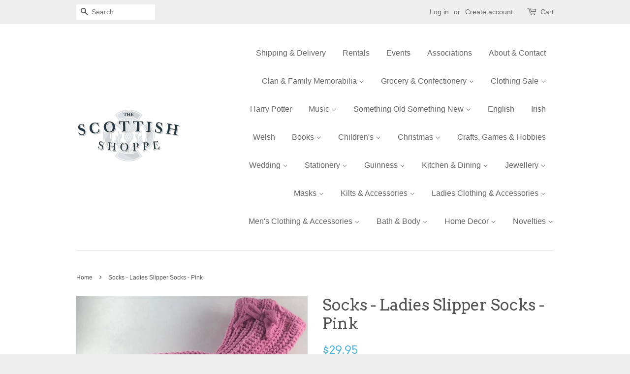

--- FILE ---
content_type: text/html; charset=utf-8
request_url: https://www.thescottishshoppe.com/products/socks-ladies-slipper-sock
body_size: 18505
content:
<!doctype html>
<!--[if lt IE 7]><html class="no-js lt-ie9 lt-ie8 lt-ie7" lang="en"> <![endif]-->
<!--[if IE 7]><html class="no-js lt-ie9 lt-ie8" lang="en"> <![endif]-->
<!--[if IE 8]><html class="no-js lt-ie9" lang="en"> <![endif]-->
<!--[if IE 9 ]><html class="ie9 no-js"> <![endif]-->
<!--[if (gt IE 9)|!(IE)]><!--> <html class="no-js"> <!--<![endif]-->
<head>

  <!-- Basic page needs ================================================== -->
  <meta charset="utf-8">
  <meta http-equiv="X-UA-Compatible" content="IE=edge,chrome=1">

  

  <!-- Title and description ================================================== -->
  <title>
  Socks - Ladies Slipper Socks - Pink &ndash; The Scottish Shoppe &amp; A Little Bit of Ireland
  </title>

  
  <meta name="description" content="These slipper socks, are sure to keep your feet comfortable and warm all day long. The soles have non-slip gel inserts. One Size  Fabric Composition: 100% Polyester  ">
  

  <!-- Social meta ================================================== -->
  

  <meta property="og:type" content="product">
  <meta property="og:title" content="Socks - Ladies Slipper Socks - Pink">
  <meta property="og:url" content="https://www.thescottishshoppe.com/products/socks-ladies-slipper-sock">
  
  <meta property="og:image" content="http://www.thescottishshoppe.com/cdn/shop/products/PinkSlipperSocks_grande.jpg?v=1616864453">
  <meta property="og:image:secure_url" content="https://www.thescottishshoppe.com/cdn/shop/products/PinkSlipperSocks_grande.jpg?v=1616864453">
  
  <meta property="og:price:amount" content="29.95">
  <meta property="og:price:currency" content="CAD">



  <meta property="og:description" content="These slipper socks, are sure to keep your feet comfortable and warm all day long. The soles have non-slip gel inserts. One Size  Fabric Composition: 100% Polyester  ">


<meta property="og:site_name" content="The Scottish Shoppe &amp; A Little Bit of Ireland">


  <meta name="twitter:card" content="summary">



  <meta name="twitter:title" content="Socks - Ladies Slipper Socks - Pink">
  <meta name="twitter:description" content="These slipper socks, are sure to keep your feet comfortable and warm all day long. The soles have non-slip gel inserts.
One Size 
Fabric Composition: 100% Polyester

 ">
  <meta name="twitter:image" content="https://www.thescottishshoppe.com/cdn/shop/products/PinkSlipperSocks_large.jpg?v=1616864453">
  <meta name="twitter:image:width" content="480">
  <meta name="twitter:image:height" content="480">



  <!-- Helpers ================================================== -->
  <link rel="canonical" href="https://www.thescottishshoppe.com/products/socks-ladies-slipper-sock">
  <meta name="viewport" content="width=device-width,initial-scale=1">
  <meta name="theme-color" content="#50b3da">

  <!-- CSS ================================================== -->
  <link href="//www.thescottishshoppe.com/cdn/shop/t/3/assets/timber.scss.css?v=150873179033859820951674755429" rel="stylesheet" type="text/css" media="all" />
  <link href="//www.thescottishshoppe.com/cdn/shop/t/3/assets/theme.scss.css?v=98342733557926841411674755430" rel="stylesheet" type="text/css" media="all" />

  

  
    
    
    <link href="//fonts.googleapis.com/css?family=Arvo:400" rel="stylesheet" type="text/css" media="all" />
  




  <!-- Header hook for plugins ================================================== -->
  <script>window.performance && window.performance.mark && window.performance.mark('shopify.content_for_header.start');</script><meta id="shopify-digital-wallet" name="shopify-digital-wallet" content="/12487195/digital_wallets/dialog">
<meta name="shopify-checkout-api-token" content="ff4c88e4abc77de01b5ff282394b1de8">
<link rel="alternate" type="application/json+oembed" href="https://www.thescottishshoppe.com/products/socks-ladies-slipper-sock.oembed">
<script async="async" src="/checkouts/internal/preloads.js?locale=en-CA"></script>
<link rel="preconnect" href="https://shop.app" crossorigin="anonymous">
<script async="async" src="https://shop.app/checkouts/internal/preloads.js?locale=en-CA&shop_id=12487195" crossorigin="anonymous"></script>
<script id="shopify-features" type="application/json">{"accessToken":"ff4c88e4abc77de01b5ff282394b1de8","betas":["rich-media-storefront-analytics"],"domain":"www.thescottishshoppe.com","predictiveSearch":true,"shopId":12487195,"locale":"en"}</script>
<script>var Shopify = Shopify || {};
Shopify.shop = "thescottishshoppe.myshopify.com";
Shopify.locale = "en";
Shopify.currency = {"active":"CAD","rate":"1.0"};
Shopify.country = "CA";
Shopify.theme = {"name":"The Scottish Shoppe","id":113975687,"schema_name":null,"schema_version":null,"theme_store_id":380,"role":"main"};
Shopify.theme.handle = "null";
Shopify.theme.style = {"id":null,"handle":null};
Shopify.cdnHost = "www.thescottishshoppe.com/cdn";
Shopify.routes = Shopify.routes || {};
Shopify.routes.root = "/";</script>
<script type="module">!function(o){(o.Shopify=o.Shopify||{}).modules=!0}(window);</script>
<script>!function(o){function n(){var o=[];function n(){o.push(Array.prototype.slice.apply(arguments))}return n.q=o,n}var t=o.Shopify=o.Shopify||{};t.loadFeatures=n(),t.autoloadFeatures=n()}(window);</script>
<script>
  window.ShopifyPay = window.ShopifyPay || {};
  window.ShopifyPay.apiHost = "shop.app\/pay";
  window.ShopifyPay.redirectState = null;
</script>
<script id="shop-js-analytics" type="application/json">{"pageType":"product"}</script>
<script defer="defer" async type="module" src="//www.thescottishshoppe.com/cdn/shopifycloud/shop-js/modules/v2/client.init-shop-cart-sync_DtuiiIyl.en.esm.js"></script>
<script defer="defer" async type="module" src="//www.thescottishshoppe.com/cdn/shopifycloud/shop-js/modules/v2/chunk.common_CUHEfi5Q.esm.js"></script>
<script type="module">
  await import("//www.thescottishshoppe.com/cdn/shopifycloud/shop-js/modules/v2/client.init-shop-cart-sync_DtuiiIyl.en.esm.js");
await import("//www.thescottishshoppe.com/cdn/shopifycloud/shop-js/modules/v2/chunk.common_CUHEfi5Q.esm.js");

  window.Shopify.SignInWithShop?.initShopCartSync?.({"fedCMEnabled":true,"windoidEnabled":true});

</script>
<script>
  window.Shopify = window.Shopify || {};
  if (!window.Shopify.featureAssets) window.Shopify.featureAssets = {};
  window.Shopify.featureAssets['shop-js'] = {"shop-cart-sync":["modules/v2/client.shop-cart-sync_DFoTY42P.en.esm.js","modules/v2/chunk.common_CUHEfi5Q.esm.js"],"init-fed-cm":["modules/v2/client.init-fed-cm_D2UNy1i2.en.esm.js","modules/v2/chunk.common_CUHEfi5Q.esm.js"],"init-shop-email-lookup-coordinator":["modules/v2/client.init-shop-email-lookup-coordinator_BQEe2rDt.en.esm.js","modules/v2/chunk.common_CUHEfi5Q.esm.js"],"shop-cash-offers":["modules/v2/client.shop-cash-offers_3CTtReFF.en.esm.js","modules/v2/chunk.common_CUHEfi5Q.esm.js","modules/v2/chunk.modal_BewljZkx.esm.js"],"shop-button":["modules/v2/client.shop-button_C6oxCjDL.en.esm.js","modules/v2/chunk.common_CUHEfi5Q.esm.js"],"init-windoid":["modules/v2/client.init-windoid_5pix8xhK.en.esm.js","modules/v2/chunk.common_CUHEfi5Q.esm.js"],"avatar":["modules/v2/client.avatar_BTnouDA3.en.esm.js"],"init-shop-cart-sync":["modules/v2/client.init-shop-cart-sync_DtuiiIyl.en.esm.js","modules/v2/chunk.common_CUHEfi5Q.esm.js"],"shop-toast-manager":["modules/v2/client.shop-toast-manager_BYv_8cH1.en.esm.js","modules/v2/chunk.common_CUHEfi5Q.esm.js"],"pay-button":["modules/v2/client.pay-button_FnF9EIkY.en.esm.js","modules/v2/chunk.common_CUHEfi5Q.esm.js"],"shop-login-button":["modules/v2/client.shop-login-button_CH1KUpOf.en.esm.js","modules/v2/chunk.common_CUHEfi5Q.esm.js","modules/v2/chunk.modal_BewljZkx.esm.js"],"init-customer-accounts-sign-up":["modules/v2/client.init-customer-accounts-sign-up_aj7QGgYS.en.esm.js","modules/v2/client.shop-login-button_CH1KUpOf.en.esm.js","modules/v2/chunk.common_CUHEfi5Q.esm.js","modules/v2/chunk.modal_BewljZkx.esm.js"],"init-shop-for-new-customer-accounts":["modules/v2/client.init-shop-for-new-customer-accounts_NbnYRf_7.en.esm.js","modules/v2/client.shop-login-button_CH1KUpOf.en.esm.js","modules/v2/chunk.common_CUHEfi5Q.esm.js","modules/v2/chunk.modal_BewljZkx.esm.js"],"init-customer-accounts":["modules/v2/client.init-customer-accounts_ppedhqCH.en.esm.js","modules/v2/client.shop-login-button_CH1KUpOf.en.esm.js","modules/v2/chunk.common_CUHEfi5Q.esm.js","modules/v2/chunk.modal_BewljZkx.esm.js"],"shop-follow-button":["modules/v2/client.shop-follow-button_CMIBBa6u.en.esm.js","modules/v2/chunk.common_CUHEfi5Q.esm.js","modules/v2/chunk.modal_BewljZkx.esm.js"],"lead-capture":["modules/v2/client.lead-capture_But0hIyf.en.esm.js","modules/v2/chunk.common_CUHEfi5Q.esm.js","modules/v2/chunk.modal_BewljZkx.esm.js"],"checkout-modal":["modules/v2/client.checkout-modal_BBxc70dQ.en.esm.js","modules/v2/chunk.common_CUHEfi5Q.esm.js","modules/v2/chunk.modal_BewljZkx.esm.js"],"shop-login":["modules/v2/client.shop-login_hM3Q17Kl.en.esm.js","modules/v2/chunk.common_CUHEfi5Q.esm.js","modules/v2/chunk.modal_BewljZkx.esm.js"],"payment-terms":["modules/v2/client.payment-terms_CAtGlQYS.en.esm.js","modules/v2/chunk.common_CUHEfi5Q.esm.js","modules/v2/chunk.modal_BewljZkx.esm.js"]};
</script>
<script>(function() {
  var isLoaded = false;
  function asyncLoad() {
    if (isLoaded) return;
    isLoaded = true;
    var urls = ["\/\/d1liekpayvooaz.cloudfront.net\/apps\/customizery\/customizery.js?shop=thescottishshoppe.myshopify.com"];
    for (var i = 0; i < urls.length; i++) {
      var s = document.createElement('script');
      s.type = 'text/javascript';
      s.async = true;
      s.src = urls[i];
      var x = document.getElementsByTagName('script')[0];
      x.parentNode.insertBefore(s, x);
    }
  };
  if(window.attachEvent) {
    window.attachEvent('onload', asyncLoad);
  } else {
    window.addEventListener('load', asyncLoad, false);
  }
})();</script>
<script id="__st">var __st={"a":12487195,"offset":-25200,"reqid":"80942d28-6c25-4958-9a10-7c700030c17f-1767526494","pageurl":"www.thescottishshoppe.com\/products\/socks-ladies-slipper-sock","u":"7b0d176e6767","p":"product","rtyp":"product","rid":6552745017430};</script>
<script>window.ShopifyPaypalV4VisibilityTracking = true;</script>
<script id="captcha-bootstrap">!function(){'use strict';const t='contact',e='account',n='new_comment',o=[[t,t],['blogs',n],['comments',n],[t,'customer']],c=[[e,'customer_login'],[e,'guest_login'],[e,'recover_customer_password'],[e,'create_customer']],r=t=>t.map((([t,e])=>`form[action*='/${t}']:not([data-nocaptcha='true']) input[name='form_type'][value='${e}']`)).join(','),a=t=>()=>t?[...document.querySelectorAll(t)].map((t=>t.form)):[];function s(){const t=[...o],e=r(t);return a(e)}const i='password',u='form_key',d=['recaptcha-v3-token','g-recaptcha-response','h-captcha-response',i],f=()=>{try{return window.sessionStorage}catch{return}},m='__shopify_v',_=t=>t.elements[u];function p(t,e,n=!1){try{const o=window.sessionStorage,c=JSON.parse(o.getItem(e)),{data:r}=function(t){const{data:e,action:n}=t;return t[m]||n?{data:e,action:n}:{data:t,action:n}}(c);for(const[e,n]of Object.entries(r))t.elements[e]&&(t.elements[e].value=n);n&&o.removeItem(e)}catch(o){console.error('form repopulation failed',{error:o})}}const l='form_type',E='cptcha';function T(t){t.dataset[E]=!0}const w=window,h=w.document,L='Shopify',v='ce_forms',y='captcha';let A=!1;((t,e)=>{const n=(g='f06e6c50-85a8-45c8-87d0-21a2b65856fe',I='https://cdn.shopify.com/shopifycloud/storefront-forms-hcaptcha/ce_storefront_forms_captcha_hcaptcha.v1.5.2.iife.js',D={infoText:'Protected by hCaptcha',privacyText:'Privacy',termsText:'Terms'},(t,e,n)=>{const o=w[L][v],c=o.bindForm;if(c)return c(t,g,e,D).then(n);var r;o.q.push([[t,g,e,D],n]),r=I,A||(h.body.append(Object.assign(h.createElement('script'),{id:'captcha-provider',async:!0,src:r})),A=!0)});var g,I,D;w[L]=w[L]||{},w[L][v]=w[L][v]||{},w[L][v].q=[],w[L][y]=w[L][y]||{},w[L][y].protect=function(t,e){n(t,void 0,e),T(t)},Object.freeze(w[L][y]),function(t,e,n,w,h,L){const[v,y,A,g]=function(t,e,n){const i=e?o:[],u=t?c:[],d=[...i,...u],f=r(d),m=r(i),_=r(d.filter((([t,e])=>n.includes(e))));return[a(f),a(m),a(_),s()]}(w,h,L),I=t=>{const e=t.target;return e instanceof HTMLFormElement?e:e&&e.form},D=t=>v().includes(t);t.addEventListener('submit',(t=>{const e=I(t);if(!e)return;const n=D(e)&&!e.dataset.hcaptchaBound&&!e.dataset.recaptchaBound,o=_(e),c=g().includes(e)&&(!o||!o.value);(n||c)&&t.preventDefault(),c&&!n&&(function(t){try{if(!f())return;!function(t){const e=f();if(!e)return;const n=_(t);if(!n)return;const o=n.value;o&&e.removeItem(o)}(t);const e=Array.from(Array(32),(()=>Math.random().toString(36)[2])).join('');!function(t,e){_(t)||t.append(Object.assign(document.createElement('input'),{type:'hidden',name:u})),t.elements[u].value=e}(t,e),function(t,e){const n=f();if(!n)return;const o=[...t.querySelectorAll(`input[type='${i}']`)].map((({name:t})=>t)),c=[...d,...o],r={};for(const[a,s]of new FormData(t).entries())c.includes(a)||(r[a]=s);n.setItem(e,JSON.stringify({[m]:1,action:t.action,data:r}))}(t,e)}catch(e){console.error('failed to persist form',e)}}(e),e.submit())}));const S=(t,e)=>{t&&!t.dataset[E]&&(n(t,e.some((e=>e===t))),T(t))};for(const o of['focusin','change'])t.addEventListener(o,(t=>{const e=I(t);D(e)&&S(e,y())}));const B=e.get('form_key'),M=e.get(l),P=B&&M;t.addEventListener('DOMContentLoaded',(()=>{const t=y();if(P)for(const e of t)e.elements[l].value===M&&p(e,B);[...new Set([...A(),...v().filter((t=>'true'===t.dataset.shopifyCaptcha))])].forEach((e=>S(e,t)))}))}(h,new URLSearchParams(w.location.search),n,t,e,['guest_login'])})(!0,!0)}();</script>
<script integrity="sha256-4kQ18oKyAcykRKYeNunJcIwy7WH5gtpwJnB7kiuLZ1E=" data-source-attribution="shopify.loadfeatures" defer="defer" src="//www.thescottishshoppe.com/cdn/shopifycloud/storefront/assets/storefront/load_feature-a0a9edcb.js" crossorigin="anonymous"></script>
<script crossorigin="anonymous" defer="defer" src="//www.thescottishshoppe.com/cdn/shopifycloud/storefront/assets/shopify_pay/storefront-65b4c6d7.js?v=20250812"></script>
<script data-source-attribution="shopify.dynamic_checkout.dynamic.init">var Shopify=Shopify||{};Shopify.PaymentButton=Shopify.PaymentButton||{isStorefrontPortableWallets:!0,init:function(){window.Shopify.PaymentButton.init=function(){};var t=document.createElement("script");t.src="https://www.thescottishshoppe.com/cdn/shopifycloud/portable-wallets/latest/portable-wallets.en.js",t.type="module",document.head.appendChild(t)}};
</script>
<script data-source-attribution="shopify.dynamic_checkout.buyer_consent">
  function portableWalletsHideBuyerConsent(e){var t=document.getElementById("shopify-buyer-consent"),n=document.getElementById("shopify-subscription-policy-button");t&&n&&(t.classList.add("hidden"),t.setAttribute("aria-hidden","true"),n.removeEventListener("click",e))}function portableWalletsShowBuyerConsent(e){var t=document.getElementById("shopify-buyer-consent"),n=document.getElementById("shopify-subscription-policy-button");t&&n&&(t.classList.remove("hidden"),t.removeAttribute("aria-hidden"),n.addEventListener("click",e))}window.Shopify?.PaymentButton&&(window.Shopify.PaymentButton.hideBuyerConsent=portableWalletsHideBuyerConsent,window.Shopify.PaymentButton.showBuyerConsent=portableWalletsShowBuyerConsent);
</script>
<script data-source-attribution="shopify.dynamic_checkout.cart.bootstrap">document.addEventListener("DOMContentLoaded",(function(){function t(){return document.querySelector("shopify-accelerated-checkout-cart, shopify-accelerated-checkout")}if(t())Shopify.PaymentButton.init();else{new MutationObserver((function(e,n){t()&&(Shopify.PaymentButton.init(),n.disconnect())})).observe(document.body,{childList:!0,subtree:!0})}}));
</script>
<link id="shopify-accelerated-checkout-styles" rel="stylesheet" media="screen" href="https://www.thescottishshoppe.com/cdn/shopifycloud/portable-wallets/latest/accelerated-checkout-backwards-compat.css" crossorigin="anonymous">
<style id="shopify-accelerated-checkout-cart">
        #shopify-buyer-consent {
  margin-top: 1em;
  display: inline-block;
  width: 100%;
}

#shopify-buyer-consent.hidden {
  display: none;
}

#shopify-subscription-policy-button {
  background: none;
  border: none;
  padding: 0;
  text-decoration: underline;
  font-size: inherit;
  cursor: pointer;
}

#shopify-subscription-policy-button::before {
  box-shadow: none;
}

      </style>

<script>window.performance && window.performance.mark && window.performance.mark('shopify.content_for_header.end');</script>

  

<!--[if lt IE 9]>
<script src="//cdnjs.cloudflare.com/ajax/libs/html5shiv/3.7.2/html5shiv.min.js" type="text/javascript"></script>
<script src="//www.thescottishshoppe.com/cdn/shop/t/3/assets/respond.min.js?v=52248677837542619231460572087" type="text/javascript"></script>
<link href="//www.thescottishshoppe.com/cdn/shop/t/3/assets/respond-proxy.html" id="respond-proxy" rel="respond-proxy" />
<link href="//www.thescottishshoppe.com/search?q=3962000f731e3059442d129e374ac68c" id="respond-redirect" rel="respond-redirect" />
<script src="//www.thescottishshoppe.com/search?q=3962000f731e3059442d129e374ac68c" type="text/javascript"></script>
<![endif]-->



  <script src="//ajax.googleapis.com/ajax/libs/jquery/1.11.0/jquery.min.js" type="text/javascript"></script>
  <script src="//www.thescottishshoppe.com/cdn/shop/t/3/assets/modernizr.min.js?v=26620055551102246001460572087" type="text/javascript"></script>

  
  

<link href="https://monorail-edge.shopifysvc.com" rel="dns-prefetch">
<script>(function(){if ("sendBeacon" in navigator && "performance" in window) {try {var session_token_from_headers = performance.getEntriesByType('navigation')[0].serverTiming.find(x => x.name == '_s').description;} catch {var session_token_from_headers = undefined;}var session_cookie_matches = document.cookie.match(/_shopify_s=([^;]*)/);var session_token_from_cookie = session_cookie_matches && session_cookie_matches.length === 2 ? session_cookie_matches[1] : "";var session_token = session_token_from_headers || session_token_from_cookie || "";function handle_abandonment_event(e) {var entries = performance.getEntries().filter(function(entry) {return /monorail-edge.shopifysvc.com/.test(entry.name);});if (!window.abandonment_tracked && entries.length === 0) {window.abandonment_tracked = true;var currentMs = Date.now();var navigation_start = performance.timing.navigationStart;var payload = {shop_id: 12487195,url: window.location.href,navigation_start,duration: currentMs - navigation_start,session_token,page_type: "product"};window.navigator.sendBeacon("https://monorail-edge.shopifysvc.com/v1/produce", JSON.stringify({schema_id: "online_store_buyer_site_abandonment/1.1",payload: payload,metadata: {event_created_at_ms: currentMs,event_sent_at_ms: currentMs}}));}}window.addEventListener('pagehide', handle_abandonment_event);}}());</script>
<script id="web-pixels-manager-setup">(function e(e,d,r,n,o){if(void 0===o&&(o={}),!Boolean(null===(a=null===(i=window.Shopify)||void 0===i?void 0:i.analytics)||void 0===a?void 0:a.replayQueue)){var i,a;window.Shopify=window.Shopify||{};var t=window.Shopify;t.analytics=t.analytics||{};var s=t.analytics;s.replayQueue=[],s.publish=function(e,d,r){return s.replayQueue.push([e,d,r]),!0};try{self.performance.mark("wpm:start")}catch(e){}var l=function(){var e={modern:/Edge?\/(1{2}[4-9]|1[2-9]\d|[2-9]\d{2}|\d{4,})\.\d+(\.\d+|)|Firefox\/(1{2}[4-9]|1[2-9]\d|[2-9]\d{2}|\d{4,})\.\d+(\.\d+|)|Chrom(ium|e)\/(9{2}|\d{3,})\.\d+(\.\d+|)|(Maci|X1{2}).+ Version\/(15\.\d+|(1[6-9]|[2-9]\d|\d{3,})\.\d+)([,.]\d+|)( \(\w+\)|)( Mobile\/\w+|) Safari\/|Chrome.+OPR\/(9{2}|\d{3,})\.\d+\.\d+|(CPU[ +]OS|iPhone[ +]OS|CPU[ +]iPhone|CPU IPhone OS|CPU iPad OS)[ +]+(15[._]\d+|(1[6-9]|[2-9]\d|\d{3,})[._]\d+)([._]\d+|)|Android:?[ /-](13[3-9]|1[4-9]\d|[2-9]\d{2}|\d{4,})(\.\d+|)(\.\d+|)|Android.+Firefox\/(13[5-9]|1[4-9]\d|[2-9]\d{2}|\d{4,})\.\d+(\.\d+|)|Android.+Chrom(ium|e)\/(13[3-9]|1[4-9]\d|[2-9]\d{2}|\d{4,})\.\d+(\.\d+|)|SamsungBrowser\/([2-9]\d|\d{3,})\.\d+/,legacy:/Edge?\/(1[6-9]|[2-9]\d|\d{3,})\.\d+(\.\d+|)|Firefox\/(5[4-9]|[6-9]\d|\d{3,})\.\d+(\.\d+|)|Chrom(ium|e)\/(5[1-9]|[6-9]\d|\d{3,})\.\d+(\.\d+|)([\d.]+$|.*Safari\/(?![\d.]+ Edge\/[\d.]+$))|(Maci|X1{2}).+ Version\/(10\.\d+|(1[1-9]|[2-9]\d|\d{3,})\.\d+)([,.]\d+|)( \(\w+\)|)( Mobile\/\w+|) Safari\/|Chrome.+OPR\/(3[89]|[4-9]\d|\d{3,})\.\d+\.\d+|(CPU[ +]OS|iPhone[ +]OS|CPU[ +]iPhone|CPU IPhone OS|CPU iPad OS)[ +]+(10[._]\d+|(1[1-9]|[2-9]\d|\d{3,})[._]\d+)([._]\d+|)|Android:?[ /-](13[3-9]|1[4-9]\d|[2-9]\d{2}|\d{4,})(\.\d+|)(\.\d+|)|Mobile Safari.+OPR\/([89]\d|\d{3,})\.\d+\.\d+|Android.+Firefox\/(13[5-9]|1[4-9]\d|[2-9]\d{2}|\d{4,})\.\d+(\.\d+|)|Android.+Chrom(ium|e)\/(13[3-9]|1[4-9]\d|[2-9]\d{2}|\d{4,})\.\d+(\.\d+|)|Android.+(UC? ?Browser|UCWEB|U3)[ /]?(15\.([5-9]|\d{2,})|(1[6-9]|[2-9]\d|\d{3,})\.\d+)\.\d+|SamsungBrowser\/(5\.\d+|([6-9]|\d{2,})\.\d+)|Android.+MQ{2}Browser\/(14(\.(9|\d{2,})|)|(1[5-9]|[2-9]\d|\d{3,})(\.\d+|))(\.\d+|)|K[Aa][Ii]OS\/(3\.\d+|([4-9]|\d{2,})\.\d+)(\.\d+|)/},d=e.modern,r=e.legacy,n=navigator.userAgent;return n.match(d)?"modern":n.match(r)?"legacy":"unknown"}(),u="modern"===l?"modern":"legacy",c=(null!=n?n:{modern:"",legacy:""})[u],f=function(e){return[e.baseUrl,"/wpm","/b",e.hashVersion,"modern"===e.buildTarget?"m":"l",".js"].join("")}({baseUrl:d,hashVersion:r,buildTarget:u}),m=function(e){var d=e.version,r=e.bundleTarget,n=e.surface,o=e.pageUrl,i=e.monorailEndpoint;return{emit:function(e){var a=e.status,t=e.errorMsg,s=(new Date).getTime(),l=JSON.stringify({metadata:{event_sent_at_ms:s},events:[{schema_id:"web_pixels_manager_load/3.1",payload:{version:d,bundle_target:r,page_url:o,status:a,surface:n,error_msg:t},metadata:{event_created_at_ms:s}}]});if(!i)return console&&console.warn&&console.warn("[Web Pixels Manager] No Monorail endpoint provided, skipping logging."),!1;try{return self.navigator.sendBeacon.bind(self.navigator)(i,l)}catch(e){}var u=new XMLHttpRequest;try{return u.open("POST",i,!0),u.setRequestHeader("Content-Type","text/plain"),u.send(l),!0}catch(e){return console&&console.warn&&console.warn("[Web Pixels Manager] Got an unhandled error while logging to Monorail."),!1}}}}({version:r,bundleTarget:l,surface:e.surface,pageUrl:self.location.href,monorailEndpoint:e.monorailEndpoint});try{o.browserTarget=l,function(e){var d=e.src,r=e.async,n=void 0===r||r,o=e.onload,i=e.onerror,a=e.sri,t=e.scriptDataAttributes,s=void 0===t?{}:t,l=document.createElement("script"),u=document.querySelector("head"),c=document.querySelector("body");if(l.async=n,l.src=d,a&&(l.integrity=a,l.crossOrigin="anonymous"),s)for(var f in s)if(Object.prototype.hasOwnProperty.call(s,f))try{l.dataset[f]=s[f]}catch(e){}if(o&&l.addEventListener("load",o),i&&l.addEventListener("error",i),u)u.appendChild(l);else{if(!c)throw new Error("Did not find a head or body element to append the script");c.appendChild(l)}}({src:f,async:!0,onload:function(){if(!function(){var e,d;return Boolean(null===(d=null===(e=window.Shopify)||void 0===e?void 0:e.analytics)||void 0===d?void 0:d.initialized)}()){var d=window.webPixelsManager.init(e)||void 0;if(d){var r=window.Shopify.analytics;r.replayQueue.forEach((function(e){var r=e[0],n=e[1],o=e[2];d.publishCustomEvent(r,n,o)})),r.replayQueue=[],r.publish=d.publishCustomEvent,r.visitor=d.visitor,r.initialized=!0}}},onerror:function(){return m.emit({status:"failed",errorMsg:"".concat(f," has failed to load")})},sri:function(e){var d=/^sha384-[A-Za-z0-9+/=]+$/;return"string"==typeof e&&d.test(e)}(c)?c:"",scriptDataAttributes:o}),m.emit({status:"loading"})}catch(e){m.emit({status:"failed",errorMsg:(null==e?void 0:e.message)||"Unknown error"})}}})({shopId: 12487195,storefrontBaseUrl: "https://www.thescottishshoppe.com",extensionsBaseUrl: "https://extensions.shopifycdn.com/cdn/shopifycloud/web-pixels-manager",monorailEndpoint: "https://monorail-edge.shopifysvc.com/unstable/produce_batch",surface: "storefront-renderer",enabledBetaFlags: ["2dca8a86","a0d5f9d2"],webPixelsConfigList: [{"id":"shopify-app-pixel","configuration":"{}","eventPayloadVersion":"v1","runtimeContext":"STRICT","scriptVersion":"0450","apiClientId":"shopify-pixel","type":"APP","privacyPurposes":["ANALYTICS","MARKETING"]},{"id":"shopify-custom-pixel","eventPayloadVersion":"v1","runtimeContext":"LAX","scriptVersion":"0450","apiClientId":"shopify-pixel","type":"CUSTOM","privacyPurposes":["ANALYTICS","MARKETING"]}],isMerchantRequest: false,initData: {"shop":{"name":"The Scottish Shoppe \u0026 A Little Bit of Ireland","paymentSettings":{"currencyCode":"CAD"},"myshopifyDomain":"thescottishshoppe.myshopify.com","countryCode":"CA","storefrontUrl":"https:\/\/www.thescottishshoppe.com"},"customer":null,"cart":null,"checkout":null,"productVariants":[{"price":{"amount":29.95,"currencyCode":"CAD"},"product":{"title":"Socks - Ladies Slipper Socks - Pink","vendor":"EWM","id":"6552745017430","untranslatedTitle":"Socks - Ladies Slipper Socks - Pink","url":"\/products\/socks-ladies-slipper-sock","type":"Sock"},"id":"39299065774166","image":{"src":"\/\/www.thescottishshoppe.com\/cdn\/shop\/products\/PinkSlipperSocks.jpg?v=1616864453"},"sku":"2117522PK2","title":"Default Title","untranslatedTitle":"Default Title"}],"purchasingCompany":null},},"https://www.thescottishshoppe.com/cdn","da62cc92w68dfea28pcf9825a4m392e00d0",{"modern":"","legacy":""},{"shopId":"12487195","storefrontBaseUrl":"https:\/\/www.thescottishshoppe.com","extensionBaseUrl":"https:\/\/extensions.shopifycdn.com\/cdn\/shopifycloud\/web-pixels-manager","surface":"storefront-renderer","enabledBetaFlags":"[\"2dca8a86\", \"a0d5f9d2\"]","isMerchantRequest":"false","hashVersion":"da62cc92w68dfea28pcf9825a4m392e00d0","publish":"custom","events":"[[\"page_viewed\",{}],[\"product_viewed\",{\"productVariant\":{\"price\":{\"amount\":29.95,\"currencyCode\":\"CAD\"},\"product\":{\"title\":\"Socks - Ladies Slipper Socks - Pink\",\"vendor\":\"EWM\",\"id\":\"6552745017430\",\"untranslatedTitle\":\"Socks - Ladies Slipper Socks - Pink\",\"url\":\"\/products\/socks-ladies-slipper-sock\",\"type\":\"Sock\"},\"id\":\"39299065774166\",\"image\":{\"src\":\"\/\/www.thescottishshoppe.com\/cdn\/shop\/products\/PinkSlipperSocks.jpg?v=1616864453\"},\"sku\":\"2117522PK2\",\"title\":\"Default Title\",\"untranslatedTitle\":\"Default Title\"}}]]"});</script><script>
  window.ShopifyAnalytics = window.ShopifyAnalytics || {};
  window.ShopifyAnalytics.meta = window.ShopifyAnalytics.meta || {};
  window.ShopifyAnalytics.meta.currency = 'CAD';
  var meta = {"product":{"id":6552745017430,"gid":"gid:\/\/shopify\/Product\/6552745017430","vendor":"EWM","type":"Sock","handle":"socks-ladies-slipper-sock","variants":[{"id":39299065774166,"price":2995,"name":"Socks - Ladies Slipper Socks - Pink","public_title":null,"sku":"2117522PK2"}],"remote":false},"page":{"pageType":"product","resourceType":"product","resourceId":6552745017430,"requestId":"80942d28-6c25-4958-9a10-7c700030c17f-1767526494"}};
  for (var attr in meta) {
    window.ShopifyAnalytics.meta[attr] = meta[attr];
  }
</script>
<script class="analytics">
  (function () {
    var customDocumentWrite = function(content) {
      var jquery = null;

      if (window.jQuery) {
        jquery = window.jQuery;
      } else if (window.Checkout && window.Checkout.$) {
        jquery = window.Checkout.$;
      }

      if (jquery) {
        jquery('body').append(content);
      }
    };

    var hasLoggedConversion = function(token) {
      if (token) {
        return document.cookie.indexOf('loggedConversion=' + token) !== -1;
      }
      return false;
    }

    var setCookieIfConversion = function(token) {
      if (token) {
        var twoMonthsFromNow = new Date(Date.now());
        twoMonthsFromNow.setMonth(twoMonthsFromNow.getMonth() + 2);

        document.cookie = 'loggedConversion=' + token + '; expires=' + twoMonthsFromNow;
      }
    }

    var trekkie = window.ShopifyAnalytics.lib = window.trekkie = window.trekkie || [];
    if (trekkie.integrations) {
      return;
    }
    trekkie.methods = [
      'identify',
      'page',
      'ready',
      'track',
      'trackForm',
      'trackLink'
    ];
    trekkie.factory = function(method) {
      return function() {
        var args = Array.prototype.slice.call(arguments);
        args.unshift(method);
        trekkie.push(args);
        return trekkie;
      };
    };
    for (var i = 0; i < trekkie.methods.length; i++) {
      var key = trekkie.methods[i];
      trekkie[key] = trekkie.factory(key);
    }
    trekkie.load = function(config) {
      trekkie.config = config || {};
      trekkie.config.initialDocumentCookie = document.cookie;
      var first = document.getElementsByTagName('script')[0];
      var script = document.createElement('script');
      script.type = 'text/javascript';
      script.onerror = function(e) {
        var scriptFallback = document.createElement('script');
        scriptFallback.type = 'text/javascript';
        scriptFallback.onerror = function(error) {
                var Monorail = {
      produce: function produce(monorailDomain, schemaId, payload) {
        var currentMs = new Date().getTime();
        var event = {
          schema_id: schemaId,
          payload: payload,
          metadata: {
            event_created_at_ms: currentMs,
            event_sent_at_ms: currentMs
          }
        };
        return Monorail.sendRequest("https://" + monorailDomain + "/v1/produce", JSON.stringify(event));
      },
      sendRequest: function sendRequest(endpointUrl, payload) {
        // Try the sendBeacon API
        if (window && window.navigator && typeof window.navigator.sendBeacon === 'function' && typeof window.Blob === 'function' && !Monorail.isIos12()) {
          var blobData = new window.Blob([payload], {
            type: 'text/plain'
          });

          if (window.navigator.sendBeacon(endpointUrl, blobData)) {
            return true;
          } // sendBeacon was not successful

        } // XHR beacon

        var xhr = new XMLHttpRequest();

        try {
          xhr.open('POST', endpointUrl);
          xhr.setRequestHeader('Content-Type', 'text/plain');
          xhr.send(payload);
        } catch (e) {
          console.log(e);
        }

        return false;
      },
      isIos12: function isIos12() {
        return window.navigator.userAgent.lastIndexOf('iPhone; CPU iPhone OS 12_') !== -1 || window.navigator.userAgent.lastIndexOf('iPad; CPU OS 12_') !== -1;
      }
    };
    Monorail.produce('monorail-edge.shopifysvc.com',
      'trekkie_storefront_load_errors/1.1',
      {shop_id: 12487195,
      theme_id: 113975687,
      app_name: "storefront",
      context_url: window.location.href,
      source_url: "//www.thescottishshoppe.com/cdn/s/trekkie.storefront.8f32c7f0b513e73f3235c26245676203e1209161.min.js"});

        };
        scriptFallback.async = true;
        scriptFallback.src = '//www.thescottishshoppe.com/cdn/s/trekkie.storefront.8f32c7f0b513e73f3235c26245676203e1209161.min.js';
        first.parentNode.insertBefore(scriptFallback, first);
      };
      script.async = true;
      script.src = '//www.thescottishshoppe.com/cdn/s/trekkie.storefront.8f32c7f0b513e73f3235c26245676203e1209161.min.js';
      first.parentNode.insertBefore(script, first);
    };
    trekkie.load(
      {"Trekkie":{"appName":"storefront","development":false,"defaultAttributes":{"shopId":12487195,"isMerchantRequest":null,"themeId":113975687,"themeCityHash":"13108389887317839944","contentLanguage":"en","currency":"CAD","eventMetadataId":"f1efbbdf-5105-47ab-b560-d0d2af6643f3"},"isServerSideCookieWritingEnabled":true,"monorailRegion":"shop_domain","enabledBetaFlags":["65f19447"]},"Session Attribution":{},"S2S":{"facebookCapiEnabled":false,"source":"trekkie-storefront-renderer","apiClientId":580111}}
    );

    var loaded = false;
    trekkie.ready(function() {
      if (loaded) return;
      loaded = true;

      window.ShopifyAnalytics.lib = window.trekkie;

      var originalDocumentWrite = document.write;
      document.write = customDocumentWrite;
      try { window.ShopifyAnalytics.merchantGoogleAnalytics.call(this); } catch(error) {};
      document.write = originalDocumentWrite;

      window.ShopifyAnalytics.lib.page(null,{"pageType":"product","resourceType":"product","resourceId":6552745017430,"requestId":"80942d28-6c25-4958-9a10-7c700030c17f-1767526494","shopifyEmitted":true});

      var match = window.location.pathname.match(/checkouts\/(.+)\/(thank_you|post_purchase)/)
      var token = match? match[1]: undefined;
      if (!hasLoggedConversion(token)) {
        setCookieIfConversion(token);
        window.ShopifyAnalytics.lib.track("Viewed Product",{"currency":"CAD","variantId":39299065774166,"productId":6552745017430,"productGid":"gid:\/\/shopify\/Product\/6552745017430","name":"Socks - Ladies Slipper Socks - Pink","price":"29.95","sku":"2117522PK2","brand":"EWM","variant":null,"category":"Sock","nonInteraction":true,"remote":false},undefined,undefined,{"shopifyEmitted":true});
      window.ShopifyAnalytics.lib.track("monorail:\/\/trekkie_storefront_viewed_product\/1.1",{"currency":"CAD","variantId":39299065774166,"productId":6552745017430,"productGid":"gid:\/\/shopify\/Product\/6552745017430","name":"Socks - Ladies Slipper Socks - Pink","price":"29.95","sku":"2117522PK2","brand":"EWM","variant":null,"category":"Sock","nonInteraction":true,"remote":false,"referer":"https:\/\/www.thescottishshoppe.com\/products\/socks-ladies-slipper-sock"});
      }
    });


        var eventsListenerScript = document.createElement('script');
        eventsListenerScript.async = true;
        eventsListenerScript.src = "//www.thescottishshoppe.com/cdn/shopifycloud/storefront/assets/shop_events_listener-3da45d37.js";
        document.getElementsByTagName('head')[0].appendChild(eventsListenerScript);

})();</script>
<script
  defer
  src="https://www.thescottishshoppe.com/cdn/shopifycloud/perf-kit/shopify-perf-kit-2.1.2.min.js"
  data-application="storefront-renderer"
  data-shop-id="12487195"
  data-render-region="gcp-us-central1"
  data-page-type="product"
  data-theme-instance-id="113975687"
  data-theme-name=""
  data-theme-version=""
  data-monorail-region="shop_domain"
  data-resource-timing-sampling-rate="10"
  data-shs="true"
  data-shs-beacon="true"
  data-shs-export-with-fetch="true"
  data-shs-logs-sample-rate="1"
  data-shs-beacon-endpoint="https://www.thescottishshoppe.com/api/collect"
></script>
</head>

<body id="socks-ladies-slipper-socks-pink" class="template-product" >

  <div class="header-bar">
  <div class="wrapper medium-down--hide">
    <div class="post-large--display-table">

      
        <div class="header-bar__left post-large--display-table-cell">

          

          

          
            <div class="header-bar__module header-bar__search">
              


  <form action="/search" method="get" class="header-bar__search-form clearfix" role="search">
    
    <button type="submit" class="btn icon-fallback-text header-bar__search-submit">
      <span class="icon icon-search" aria-hidden="true"></span>
      <span class="fallback-text">Search</span>
    </button>
    <input type="search" name="q" value="" aria-label="Search" class="header-bar__search-input" placeholder="Search">
  </form>


            </div>
          

        </div>
      

      <div class="header-bar__right post-large--display-table-cell">

        
          <ul class="header-bar__module header-bar__module--list">
            
              <li>
                <a href="/account/login" id="customer_login_link">Log in</a>
              </li>
              <li>or</li>
              <li>
                <a href="/account/register" id="customer_register_link">Create account</a>
              </li>  
            
          </ul>
        

        <div class="header-bar__module">
          <span class="header-bar__sep" aria-hidden="true"></span>
          <a href="/cart" class="cart-page-link">
            <span class="icon icon-cart header-bar__cart-icon" aria-hidden="true"></span>
          </a>
        </div>

        <div class="header-bar__module">
          <a href="/cart" class="cart-page-link">
            Cart
            <span class="cart-count header-bar__cart-count hidden-count">0</span>
          </a>
        </div>

        
          
        

      </div>
    </div>
  </div>
  <div class="wrapper post-large--hide">
    <button type="button" class="mobile-nav-trigger" id="MobileNavTrigger">
      <span class="icon icon-hamburger" aria-hidden="true"></span>
      Menu
    </button>
    <a href="/cart" class="cart-page-link mobile-cart-page-link">
      <span class="icon icon-cart header-bar__cart-icon" aria-hidden="true"></span>
      Cart <span class="cart-count hidden-count">0</span>
    </a>
  </div>
  <ul id="MobileNav" class="mobile-nav post-large--hide">
  
  
  
  <li class="mobile-nav__link" aria-haspopup="true">
    
      <a href="/pages/deliveries" class="mobile-nav">
        Shipping & Delivery
      </a>
    
  </li>
  
  
  <li class="mobile-nav__link" aria-haspopup="true">
    
      <a href="/pages/rentals" class="mobile-nav">
        Rentals
      </a>
    
  </li>
  
  
  <li class="mobile-nav__link" aria-haspopup="true">
    
      <a href="/pages/events" class="mobile-nav">
        Events
      </a>
    
  </li>
  
  
  <li class="mobile-nav__link" aria-haspopup="true">
    
      <a href="/pages/associations" class="mobile-nav">
        Associations
      </a>
    
  </li>
  
  
  <li class="mobile-nav__link" aria-haspopup="true">
    
      <a href="/pages/about-us" class="mobile-nav">
        About & Contact
      </a>
    
  </li>
  
  
  <li class="mobile-nav__link" aria-haspopup="true">
    
      <a href="/collections/clan-family-memorabilia" class="mobile-nav__sublist-trigger">
        Clan & Family Memorabilia
        <span class="icon-fallback-text mobile-nav__sublist-expand">
  <span class="icon icon-plus" aria-hidden="true"></span>
  <span class="fallback-text">+</span>
</span>
<span class="icon-fallback-text mobile-nav__sublist-contract">
  <span class="icon icon-minus" aria-hidden="true"></span>
  <span class="fallback-text">-</span>
</span>
      </a>
      <ul class="mobile-nav__sublist">  
        
          <li class="mobile-nav__sublist-link">
            <a href="/collections/books">Books</a>
          </li>
        
          <li class="mobile-nav__sublist-link">
            <a href="/collections/clan-family-memorabilia-clan-crest-items">Clan Crest Items</a>
          </li>
        
          <li class="mobile-nav__sublist-link">
            <a href="/collections/prints">Family Castle Prints</a>
          </li>
        
          <li class="mobile-nav__sublist-link">
            <a href="/collections/clan-family-memorabilia-irish-crest-items">Irish Crest Items</a>
          </li>
        
          <li class="mobile-nav__sublist-link">
            <a href="/collections/ties-scarves-blankets">Tartan Products</a>
          </li>
        
      </ul>
    
  </li>
  
  
  <li class="mobile-nav__link" aria-haspopup="true">
    
      <a href="/collections/food-confectionery" class="mobile-nav__sublist-trigger">
        Grocery & Confectionery
        <span class="icon-fallback-text mobile-nav__sublist-expand">
  <span class="icon icon-plus" aria-hidden="true"></span>
  <span class="fallback-text">+</span>
</span>
<span class="icon-fallback-text mobile-nav__sublist-contract">
  <span class="icon icon-minus" aria-hidden="true"></span>
  <span class="fallback-text">-</span>
</span>
      </a>
      <ul class="mobile-nav__sublist">  
        
          <li class="mobile-nav__sublist-link">
            <a href="/collections/grocery-confectionery-clearance">Clearance</a>
          </li>
        
          <li class="mobile-nav__sublist-link">
            <a href="/collections/baking-desserts">Baking & Desserts</a>
          </li>
        
          <li class="mobile-nav__sublist-link">
            <a href="/collections/beverages">Beverages</a>
          </li>
        
          <li class="mobile-nav__sublist-link">
            <a href="/collections/biscuits-cakes">Biscuits & Cakes</a>
          </li>
        
          <li class="mobile-nav__sublist-link">
            <a href="/collections/breakfast-cereals">Breakfast Cereals</a>
          </li>
        
          <li class="mobile-nav__sublist-link">
            <a href="/collections/grocery-confectionery-cheese">Cheese</a>
          </li>
        
          <li class="mobile-nav__sublist-link">
            <a href="/collections/grocery-confectionery-christmas">Christmas</a>
          </li>
        
          <li class="mobile-nav__sublist-link">
            <a href="/collections/condiments-pickles">Condiments & Pickles</a>
          </li>
        
          <li class="mobile-nav__sublist-link">
            <a href="/collections/confectionery">Confectionery</a>
          </li>
        
          <li class="mobile-nav__sublist-link">
            <a href="/collections/snacks">Crisps & Nuts</a>
          </li>
        
          <li class="mobile-nav__sublist-link">
            <a href="/collections/grocery-confectionery-easter">Easter</a>
          </li>
        
          <li class="mobile-nav__sublist-link">
            <a href="/collections/freezer-food">Frozen Food</a>
          </li>
        
          <li class="mobile-nav__sublist-link">
            <a href="/collections/sauces-gravy">Sauces & Gravy</a>
          </li>
        
          <li class="mobile-nav__sublist-link">
            <a href="/collections/side-dishes">Side Dishes</a>
          </li>
        
          <li class="mobile-nav__sublist-link">
            <a href="/collections/soups">Soups</a>
          </li>
        
          <li class="mobile-nav__sublist-link">
            <a href="/collections/jams-marmalades-spreads-syrups">Spreads & Syrups</a>
          </li>
        
      </ul>
    
  </li>
  
  
  <li class="mobile-nav__link" aria-haspopup="true">
    
      <a href="/collections/clothing-sale" class="mobile-nav__sublist-trigger">
        Clothing Sale
        <span class="icon-fallback-text mobile-nav__sublist-expand">
  <span class="icon icon-plus" aria-hidden="true"></span>
  <span class="fallback-text">+</span>
</span>
<span class="icon-fallback-text mobile-nav__sublist-contract">
  <span class="icon icon-minus" aria-hidden="true"></span>
  <span class="fallback-text">-</span>
</span>
      </a>
      <ul class="mobile-nav__sublist">  
        
          <li class="mobile-nav__sublist-link">
            <a href="/collections/clothing-sale">Clothing Sale</a>
          </li>
        
      </ul>
    
  </li>
  
  
  <li class="mobile-nav__link" aria-haspopup="true">
    
      <a href="/collections/harry-potter" class="mobile-nav">
        Harry Potter
      </a>
    
  </li>
  
  
  <li class="mobile-nav__link" aria-haspopup="true">
    
      <a href="/collections/instruments" class="mobile-nav__sublist-trigger">
        Music
        <span class="icon-fallback-text mobile-nav__sublist-expand">
  <span class="icon icon-plus" aria-hidden="true"></span>
  <span class="fallback-text">+</span>
</span>
<span class="icon-fallback-text mobile-nav__sublist-contract">
  <span class="icon icon-minus" aria-hidden="true"></span>
  <span class="fallback-text">-</span>
</span>
      </a>
      <ul class="mobile-nav__sublist">  
        
          <li class="mobile-nav__sublist-link">
            <a href="/collections/music-books">Books</a>
          </li>
        
          <li class="mobile-nav__sublist-link">
            <a href="/collections/music-cds-dvds">CDs & DVDs</a>
          </li>
        
          <li class="mobile-nav__sublist-link">
            <a href="/collections/music-instruments">Instruments</a>
          </li>
        
          <li class="mobile-nav__sublist-link">
            <a href="/collections/music-piping">Piping</a>
          </li>
        
      </ul>
    
  </li>
  
  
  <li class="mobile-nav__link" aria-haspopup="true">
    
      <a href="/collections/antiques-and-vintage" class="mobile-nav__sublist-trigger">
        Something Old Something New
        <span class="icon-fallback-text mobile-nav__sublist-expand">
  <span class="icon icon-plus" aria-hidden="true"></span>
  <span class="fallback-text">+</span>
</span>
<span class="icon-fallback-text mobile-nav__sublist-contract">
  <span class="icon icon-minus" aria-hidden="true"></span>
  <span class="fallback-text">-</span>
</span>
      </a>
      <ul class="mobile-nav__sublist">  
        
          <li class="mobile-nav__sublist-link">
            <a href="/collections/something-old-something-new-jewellery">Jewellery</a>
          </li>
        
          <li class="mobile-nav__sublist-link">
            <a href="/collections/something-old-something-new-figurines">Glass & Porcelain</a>
          </li>
        
          <li class="mobile-nav__sublist-link">
            <a href="/collections/something-old-something-new-prints">Prints</a>
          </li>
        
          <li class="mobile-nav__sublist-link">
            <a href="/collections/something-old-something-new-silver">Silverware</a>
          </li>
        
          <li class="mobile-nav__sublist-link">
            <a href="/collections/something-old-something-new-tableware">Tableware</a>
          </li>
        
      </ul>
    
  </li>
  
  
  <li class="mobile-nav__link" aria-haspopup="true">
    
      <a href="/collections/english" class="mobile-nav">
        English
      </a>
    
  </li>
  
  
  <li class="mobile-nav__link" aria-haspopup="true">
    
      <a href="/collections/irish" class="mobile-nav">
        Irish
      </a>
    
  </li>
  
  
  <li class="mobile-nav__link" aria-haspopup="true">
    
      <a href="/collections/welsh" class="mobile-nav">
        Welsh
      </a>
    
  </li>
  
  
  <li class="mobile-nav__link" aria-haspopup="true">
    
      <a href="/collections/books-journals-calendars-stationery" class="mobile-nav__sublist-trigger">
        Books
        <span class="icon-fallback-text mobile-nav__sublist-expand">
  <span class="icon icon-plus" aria-hidden="true"></span>
  <span class="fallback-text">+</span>
</span>
<span class="icon-fallback-text mobile-nav__sublist-contract">
  <span class="icon icon-minus" aria-hidden="true"></span>
  <span class="fallback-text">-</span>
</span>
      </a>
      <ul class="mobile-nav__sublist">  
        
          <li class="mobile-nav__sublist-link">
            <a href="/collections/books-activity-colouring">Activity & Colouring</a>
          </li>
        
          <li class="mobile-nav__sublist-link">
            <a href="/collections/books-audio">Audio</a>
          </li>
        
          <li class="mobile-nav__sublist-link">
            <a href="/collections/books-biography-memoir">Biography & Memoir</a>
          </li>
        
          <li class="mobile-nav__sublist-link">
            <a href="/collections/books-bookmarks">Bookmarks</a>
          </li>
        
          <li class="mobile-nav__sublist-link">
            <a href="/collections/books-childrens">Children's</a>
          </li>
        
          <li class="mobile-nav__sublist-link">
            <a href="/collections/books-fiction">Fiction</a>
          </li>
        
          <li class="mobile-nav__sublist-link">
            <a href="/collections/books-folklore-mythology">Folklore & Mythology</a>
          </li>
        
          <li class="mobile-nav__sublist-link">
            <a href="/collections/books-food-drink">Food & Drink</a>
          </li>
        
          <li class="mobile-nav__sublist-link">
            <a href="/collections/books-history">History</a>
          </li>
        
          <li class="mobile-nav__sublist-link">
            <a href="/collections/books-humour">Humour</a>
          </li>
        
          <li class="mobile-nav__sublist-link">
            <a href="/collections/books-maps">Maps</a>
          </li>
        
          <li class="mobile-nav__sublist-link">
            <a href="/collections/books-music-song">Music & Song</a>
          </li>
        
          <li class="mobile-nav__sublist-link">
            <a href="/collections/books-reference">Reference</a>
          </li>
        
          <li class="mobile-nav__sublist-link">
            <a href="/collections/books-burns">Robert Burns</a>
          </li>
        
      </ul>
    
  </li>
  
  
  <li class="mobile-nav__link" aria-haspopup="true">
    
      <a href="/collections/childrens" class="mobile-nav__sublist-trigger">
        Children's
        <span class="icon-fallback-text mobile-nav__sublist-expand">
  <span class="icon icon-plus" aria-hidden="true"></span>
  <span class="fallback-text">+</span>
</span>
<span class="icon-fallback-text mobile-nav__sublist-contract">
  <span class="icon icon-minus" aria-hidden="true"></span>
  <span class="fallback-text">-</span>
</span>
      </a>
      <ul class="mobile-nav__sublist">  
        
          <li class="mobile-nav__sublist-link">
            <a href="/collections/books-childrens">Books</a>
          </li>
        
          <li class="mobile-nav__sublist-link">
            <a href="/collections/childrens-clothing-accessories">Clothing & Accessories</a>
          </li>
        
          <li class="mobile-nav__sublist-link">
            <a href="/collections/childrens-toys">Toys</a>
          </li>
        
      </ul>
    
  </li>
  
  
  <li class="mobile-nav__link" aria-haspopup="true">
    
      <a href="/collections/christmas" class="mobile-nav__sublist-trigger">
        Christmas
        <span class="icon-fallback-text mobile-nav__sublist-expand">
  <span class="icon icon-plus" aria-hidden="true"></span>
  <span class="fallback-text">+</span>
</span>
<span class="icon-fallback-text mobile-nav__sublist-contract">
  <span class="icon icon-minus" aria-hidden="true"></span>
  <span class="fallback-text">-</span>
</span>
      </a>
      <ul class="mobile-nav__sublist">  
        
          <li class="mobile-nav__sublist-link">
            <a href="/collections/christmas-cards-stationary">Cards & Stationery</a>
          </li>
        
          <li class="mobile-nav__sublist-link">
            <a href="/collections/christmas-cds-dvds">CDs & DVDs</a>
          </li>
        
          <li class="mobile-nav__sublist-link">
            <a href="/collections/grocery-confectionery-christmas">Grocery & Confectionery</a>
          </li>
        
          <li class="mobile-nav__sublist-link">
            <a href="/collections/christmas-kitchenware">Kitchenware</a>
          </li>
        
          <li class="mobile-nav__sublist-link">
            <a href="/collections/christmas-ornaments">Ornaments</a>
          </li>
        
      </ul>
    
  </li>
  
  
  <li class="mobile-nav__link" aria-haspopup="true">
    
      <a href="/collections/crafts-hobbies" class="mobile-nav">
        Crafts, Games & Hobbies
      </a>
    
  </li>
  
  
  <li class="mobile-nav__link" aria-haspopup="true">
    
      <a href="/collections/scottish-weddings" class="mobile-nav__sublist-trigger">
        Wedding
        <span class="icon-fallback-text mobile-nav__sublist-expand">
  <span class="icon icon-plus" aria-hidden="true"></span>
  <span class="fallback-text">+</span>
</span>
<span class="icon-fallback-text mobile-nav__sublist-contract">
  <span class="icon icon-minus" aria-hidden="true"></span>
  <span class="fallback-text">-</span>
</span>
      </a>
      <ul class="mobile-nav__sublist">  
        
          <li class="mobile-nav__sublist-link">
            <a href="/collections/bridal-party-gifts">Bridal Party & Groomsmen Gifts</a>
          </li>
        
          <li class="mobile-nav__sublist-link">
            <a href="/collections/wedding-rings-celtic">Celtic Wedding Bands</a>
          </li>
        
          <li class="mobile-nav__sublist-link">
            <a href="/collections/wedding-rings-claddagh">Claddagh Wedding Bands</a>
          </li>
        
          <li class="mobile-nav__sublist-link">
            <a href="/collections/wedding-rings-engagement">Engagement Rings</a>
          </li>
        
          <li class="mobile-nav__sublist-link">
            <a href="/collections/wedding-favours">Favours</a>
          </li>
        
          <li class="mobile-nav__sublist-link">
            <a href="/collections/pewter">Pewter</a>
          </li>
        
          <li class="mobile-nav__sublist-link">
            <a href="/collections/wedding-ribbon">Ribbon</a>
          </li>
        
      </ul>
    
  </li>
  
  
  <li class="mobile-nav__link" aria-haspopup="true">
    
      <a href="/collections/stationery-1" class="mobile-nav__sublist-trigger">
        Stationery
        <span class="icon-fallback-text mobile-nav__sublist-expand">
  <span class="icon icon-plus" aria-hidden="true"></span>
  <span class="fallback-text">+</span>
</span>
<span class="icon-fallback-text mobile-nav__sublist-contract">
  <span class="icon icon-minus" aria-hidden="true"></span>
  <span class="fallback-text">-</span>
</span>
      </a>
      <ul class="mobile-nav__sublist">  
        
          <li class="mobile-nav__sublist-link">
            <a href="/collections/stationery-bags-giftwrap">Bags, Gift Wrap & Ribbon</a>
          </li>
        
          <li class="mobile-nav__sublist-link">
            <a href="/collections/stationery-bookmarks">Bookmarks, Mouse Pads & Pens</a>
          </li>
        
          <li class="mobile-nav__sublist-link">
            <a href="/collections/stationery-calendars">Calendars</a>
          </li>
        
          <li class="mobile-nav__sublist-link">
            <a href="/collections/stationery-cards-birthday">Cards - Birthday</a>
          </li>
        
          <li class="mobile-nav__sublist-link">
            <a href="/collections/stationery-cards-christmas">Cards - Christmas</a>
          </li>
        
          <li class="mobile-nav__sublist-link">
            <a href="/collections/stationery-cards-humorous">Cards - Humorous</a>
          </li>
        
          <li class="mobile-nav__sublist-link">
            <a href="/collections/stationery-cards-greeting">Cards - Note Cards</a>
          </li>
        
          <li class="mobile-nav__sublist-link">
            <a href="/collections/stationery-cards-postcards-packs">Cards - Packs & Postcards</a>
          </li>
        
          <li class="mobile-nav__sublist-link">
            <a href="/collections/stationery-cards-sympathy">Cards - Sympathy & Get Well</a>
          </li>
        
          <li class="mobile-nav__sublist-link">
            <a href="/collections/stationery-cards-thomas-joseph">Cards - Thomas Joseph</a>
          </li>
        
          <li class="mobile-nav__sublist-link">
            <a href="/collections/stationery-journals-notebooks">Journals & Notebooks</a>
          </li>
        
      </ul>
    
  </li>
  
  
  <li class="mobile-nav__link" aria-haspopup="true">
    
      <a href="/collections/guinness" class="mobile-nav__sublist-trigger">
        Guinness
        <span class="icon-fallback-text mobile-nav__sublist-expand">
  <span class="icon icon-plus" aria-hidden="true"></span>
  <span class="fallback-text">+</span>
</span>
<span class="icon-fallback-text mobile-nav__sublist-contract">
  <span class="icon icon-minus" aria-hidden="true"></span>
  <span class="fallback-text">-</span>
</span>
      </a>
      <ul class="mobile-nav__sublist">  
        
          <li class="mobile-nav__sublist-link">
            <a href="/collections/guinness-game-room-kitchen-bar">Bar, Kitchen, & Games Room</a>
          </li>
        
          <li class="mobile-nav__sublist-link">
            <a href="/collections/guinness-clothing-accessories">Clothing & Accessories</a>
          </li>
        
          <li class="mobile-nav__sublist-link">
            <a href="/collections/guinness-giftware">Giftware</a>
          </li>
        
          <li class="mobile-nav__sublist-link">
            <a href="/collections/guinness-grocery-confectionery">Grocery & Confectionery</a>
          </li>
        
          <li class="mobile-nav__sublist-link">
            <a href="/collections/guinness-holiday">Holiday</a>
          </li>
        
      </ul>
    
  </li>
  
  
  <li class="mobile-nav__link" aria-haspopup="true">
    
      <a href="/collections/kitchen" class="mobile-nav__sublist-trigger">
        Kitchen & Dining
        <span class="icon-fallback-text mobile-nav__sublist-expand">
  <span class="icon icon-plus" aria-hidden="true"></span>
  <span class="fallback-text">+</span>
</span>
<span class="icon-fallback-text mobile-nav__sublist-contract">
  <span class="icon icon-minus" aria-hidden="true"></span>
  <span class="fallback-text">-</span>
</span>
      </a>
      <ul class="mobile-nav__sublist">  
        
          <li class="mobile-nav__sublist-link">
            <a href="/collections/kitchen-dining-ceramics-porcelain-pottery">Ceramics, Porcelain & Pottery</a>
          </li>
        
          <li class="mobile-nav__sublist-link">
            <a href="/collections/kitchen-dining-flasks-quaichs-tankards">Decanters, Flasks, Quaichs & Tankards</a>
          </li>
        
          <li class="mobile-nav__sublist-link">
            <a href="/collections/kitchen-dining-mugs">Glasses, Mugs, Tankards & Water Bottles</a>
          </li>
        
          <li class="mobile-nav__sublist-link">
            <a href="/collections/kitchen-dining-kitchen-accessories">Kitchen Accessories & Paper Products</a>
          </li>
        
          <li class="mobile-nav__sublist-link">
            <a href="/collections/kitchen-dining-recipe-books">Recipe Books</a>
          </li>
        
          <li class="mobile-nav__sublist-link">
            <a href="/collections/kitchen-dining-kitchenwear">Textiles</a>
          </li>
        
      </ul>
    
  </li>
  
  
  <li class="mobile-nav__link" aria-haspopup="true">
    
      <a href="/collections/jewellery" class="mobile-nav__sublist-trigger">
        Jewellery
        <span class="icon-fallback-text mobile-nav__sublist-expand">
  <span class="icon icon-plus" aria-hidden="true"></span>
  <span class="fallback-text">+</span>
</span>
<span class="icon-fallback-text mobile-nav__sublist-contract">
  <span class="icon icon-minus" aria-hidden="true"></span>
  <span class="fallback-text">-</span>
</span>
      </a>
      <ul class="mobile-nav__sublist">  
        
          <li class="mobile-nav__sublist-link">
            <a href="/collections/jewellery-bags-boxes-textiles">Bags, Boxes & Textiles</a>
          </li>
        
          <li class="mobile-nav__sublist-link">
            <a href="/collections/brooches-pins">Brooches & Pins</a>
          </li>
        
          <li class="mobile-nav__sublist-link">
            <a href="/collections/jewellery-cloak-pins-scarf-rings">Cloak Pins & Scarf Rings</a>
          </li>
        
          <li class="mobile-nav__sublist-link">
            <a href="/collections/jewellery-cuff-links">Cuff Links & Tie Bars</a>
          </li>
        
          <li class="mobile-nav__sublist-link">
            <a href="/collections/jewellery-earrings">Earrings</a>
          </li>
        
          <li class="mobile-nav__sublist-link">
            <a href="/collections/jewellery-hair-clips-hair-slides">Hair Clips & Hair Slides</a>
          </li>
        
          <li class="mobile-nav__sublist-link">
            <a href="/collections/jewellery-kilt-pins">Kilt Pins</a>
          </li>
        
          <li class="mobile-nav__sublist-link">
            <a href="/collections/neckwear">Neckwear</a>
          </li>
        
          <li class="mobile-nav__sublist-link">
            <a href="/collections/jewellery-rings">Rings</a>
          </li>
        
          <li class="mobile-nav__sublist-link">
            <a href="/collections/jewellery-vintage">Vintage</a>
          </li>
        
          <li class="mobile-nav__sublist-link">
            <a href="/collections/jewellery-wristwear">Wristwear & Watches</a>
          </li>
        
      </ul>
    
  </li>
  
  
  <li class="mobile-nav__link" aria-haspopup="true">
    
      <a href="/collections/masks" class="mobile-nav__sublist-trigger">
        Masks
        <span class="icon-fallback-text mobile-nav__sublist-expand">
  <span class="icon icon-plus" aria-hidden="true"></span>
  <span class="fallback-text">+</span>
</span>
<span class="icon-fallback-text mobile-nav__sublist-contract">
  <span class="icon icon-minus" aria-hidden="true"></span>
  <span class="fallback-text">-</span>
</span>
      </a>
      <ul class="mobile-nav__sublist">  
        
          <li class="mobile-nav__sublist-link">
            <a href="/collections/masks">Masks</a>
          </li>
        
      </ul>
    
  </li>
  
  
  <li class="mobile-nav__link" aria-haspopup="true">
    
      <a href="/collections/kilts-accessories" class="mobile-nav__sublist-trigger">
        Kilts & Accessories
        <span class="icon-fallback-text mobile-nav__sublist-expand">
  <span class="icon icon-plus" aria-hidden="true"></span>
  <span class="fallback-text">+</span>
</span>
<span class="icon-fallback-text mobile-nav__sublist-contract">
  <span class="icon icon-minus" aria-hidden="true"></span>
  <span class="fallback-text">-</span>
</span>
      </a>
      <ul class="mobile-nav__sublist">  
        
          <li class="mobile-nav__sublist-link">
            <a href="/collections/kilts-accessories-buckles">Belts & Buckles</a>
          </li>
        
          <li class="mobile-nav__sublist-link">
            <a href="/collections/kilts-accessories-ex-hire">Ex-Hire</a>
          </li>
        
          <li class="mobile-nav__sublist-link">
            <a href="/collections/kilts-accessories-sgian-dubhs">Footwear, Flashes, Dirks & Sgian Dubhs</a>
          </li>
        
          <li class="mobile-nav__sublist-link">
            <a href="/collections/kilts-accessories-jackets">Jackets & Vests</a>
          </li>
        
          <li class="mobile-nav__sublist-link">
            <a href="/collections/kilt-pins">Kilt Pins, Cuff Links, Cap Badges, Tie Bars, & Pocket Watches</a>
          </li>
        
          <li class="mobile-nav__sublist-link">
            <a href="/collections/kilts-accessories-kilts">Kilts</a>
          </li>
        
          <li class="mobile-nav__sublist-link">
            <a href="/collections/shirts-ties">Shirts, Ties, Bow Ties, & Headwear</a>
          </li>
        
          <li class="mobile-nav__sublist-link">
            <a href="/collections/kilts-accessories-sporrans-sporran-straps">Sporrans & Sporran Straps</a>
          </li>
        
      </ul>
    
  </li>
  
  
  <li class="mobile-nav__link" aria-haspopup="true">
    
      <a href="/collections/ladies-clothing-accessories" class="mobile-nav__sublist-trigger">
        Ladies Clothing & Accessories
        <span class="icon-fallback-text mobile-nav__sublist-expand">
  <span class="icon icon-plus" aria-hidden="true"></span>
  <span class="fallback-text">+</span>
</span>
<span class="icon-fallback-text mobile-nav__sublist-contract">
  <span class="icon icon-minus" aria-hidden="true"></span>
  <span class="fallback-text">-</span>
</span>
      </a>
      <ul class="mobile-nav__sublist">  
        
          <li class="mobile-nav__sublist-link">
            <a href="/collections/ladies-clothing-accessories-accessories">Accessories</a>
          </li>
        
          <li class="mobile-nav__sublist-link">
            <a href="/collections/ladies-clothing-accessories-buckles">Belts & Buckles</a>
          </li>
        
          <li class="mobile-nav__sublist-link">
            <a href="/collections/ladies-clothing-accessories-capes">Capes</a>
          </li>
        
          <li class="mobile-nav__sublist-link">
            <a href="/collections/ladies-clothing-accessories-t-shirts">Coats, Shirts & Sweaters</a>
          </li>
        
          <li class="mobile-nav__sublist-link">
            <a href="/collections/ladies-clothing-accessories-footwear">Footwear</a>
          </li>
        
          <li class="mobile-nav__sublist-link">
            <a href="/collections/ladies-clothing-accessories-gloves">Gloves</a>
          </li>
        
          <li class="mobile-nav__sublist-link">
            <a href="/collections/ladies-clothing-accessories-hankies">Hankies & Tissues</a>
          </li>
        
          <li class="mobile-nav__sublist-link">
            <a href="/collections/ladies-clothing-accessories-headwear">Headwear</a>
          </li>
        
          <li class="mobile-nav__sublist-link">
            <a href="/collections/ladies-clothing-accessories-knitwear">Knitwear</a>
          </li>
        
          <li class="mobile-nav__sublist-link">
            <a href="/collections/ladies-clothing-accessories-purses">Purses</a>
          </li>
        
          <li class="mobile-nav__sublist-link">
            <a href="/collections/ladies-clothing-accessories-sashes-shawls-stoles">Sashes, Shawls, & Stoles</a>
          </li>
        
          <li class="mobile-nav__sublist-link">
            <a href="/collections/ladies-clothing-accessories-scarves-snoods">Scarves & Snoods</a>
          </li>
        
          <li class="mobile-nav__sublist-link">
            <a href="/collections/ladies-clothing-accessories-umbrellas-walking-sticks">Umbrellas & Walking Sticks</a>
          </li>
        
          <li class="mobile-nav__sublist-link">
            <a href="/collections/ladies-clothing-accessories-wallets">Wallets & Coin Purses</a>
          </li>
        
      </ul>
    
  </li>
  
  
  <li class="mobile-nav__link" aria-haspopup="true">
    
      <a href="/collections/mens-clothing-accessories" class="mobile-nav__sublist-trigger">
        Men's Clothing & Accessories
        <span class="icon-fallback-text mobile-nav__sublist-expand">
  <span class="icon icon-plus" aria-hidden="true"></span>
  <span class="fallback-text">+</span>
</span>
<span class="icon-fallback-text mobile-nav__sublist-contract">
  <span class="icon icon-minus" aria-hidden="true"></span>
  <span class="fallback-text">-</span>
</span>
      </a>
      <ul class="mobile-nav__sublist">  
        
          <li class="mobile-nav__sublist-link">
            <a href="/collections/mens-clothing-accessories-accessories">Accessories</a>
          </li>
        
          <li class="mobile-nav__sublist-link">
            <a href="/collections/mens-clothing-accessories-belts-buckles">Belts & Buckles</a>
          </li>
        
          <li class="mobile-nav__sublist-link">
            <a href="/collections/mens-clothing-accessories-footwear">Footwear</a>
          </li>
        
          <li class="mobile-nav__sublist-link">
            <a href="/collections/mens-clothing-accessories-gloves">Gloves</a>
          </li>
        
          <li class="mobile-nav__sublist-link">
            <a href="/collections/mens-clothing-accessories-hankies-tissue">Hankies & Tissue</a>
          </li>
        
          <li class="mobile-nav__sublist-link">
            <a href="/collections/mens-clothing-accessories-headwear">Headwear</a>
          </li>
        
          <li class="mobile-nav__sublist-link">
            <a href="/collections/mens-clothing-accessories-knitwear">Knitwear</a>
          </li>
        
          <li class="mobile-nav__sublist-link">
            <a href="/collections/mens-clothing-accessories-t-shirts">Shirts & Sweaters</a>
          </li>
        
          <li class="mobile-nav__sublist-link">
            <a href="/collections/mens-clothing-accessories-ties-bow-ties-scarves">Ties, Bow Ties, & Scarves</a>
          </li>
        
          <li class="mobile-nav__sublist-link">
            <a href="/collections/mens-clothing-accessories-umbrellas-walking-sticks">Umbrellas & Walking Sticks</a>
          </li>
        
          <li class="mobile-nav__sublist-link">
            <a href="/collections/mens-clothing-accessories-vests">Vests</a>
          </li>
        
          <li class="mobile-nav__sublist-link">
            <a href="/collections/mens-clothing-accessories-wallets-money-clips">Wallets & Money Clips</a>
          </li>
        
      </ul>
    
  </li>
  
  
  <li class="mobile-nav__link" aria-haspopup="true">
    
      <a href="/collections/bath-body" class="mobile-nav__sublist-trigger">
        Bath & Body
        <span class="icon-fallback-text mobile-nav__sublist-expand">
  <span class="icon icon-plus" aria-hidden="true"></span>
  <span class="fallback-text">+</span>
</span>
<span class="icon-fallback-text mobile-nav__sublist-contract">
  <span class="icon icon-minus" aria-hidden="true"></span>
  <span class="fallback-text">-</span>
</span>
      </a>
      <ul class="mobile-nav__sublist">  
        
          <li class="mobile-nav__sublist-link">
            <a href="/collections/bath-body-fragrances">Fragrance</a>
          </li>
        
          <li class="mobile-nav__sublist-link">
            <a href="/collections/bath-body-lotions-soaps">Lotions & Soaps</a>
          </li>
        
          <li class="mobile-nav__sublist-link">
            <a href="/collections/bath-body-scottish-fine-soaps-ladies">Scottish Fine Soaps</a>
          </li>
        
          <li class="mobile-nav__sublist-link">
            <a href="/collections/bath-body-scottish-fine-soaps-mens">Scottish Fine Soaps - Men's</a>
          </li>
        
          <li class="mobile-nav__sublist-link">
            <a href="/collections/bath-body-textiles">Textiles, Tissues & Hankies</a>
          </li>
        
      </ul>
    
  </li>
  
  
  <li class="mobile-nav__link" aria-haspopup="true">
    
      <a href="/collections/home-decor" class="mobile-nav__sublist-trigger">
        Home Decor
        <span class="icon-fallback-text mobile-nav__sublist-expand">
  <span class="icon icon-plus" aria-hidden="true"></span>
  <span class="fallback-text">+</span>
</span>
<span class="icon-fallback-text mobile-nav__sublist-contract">
  <span class="icon icon-minus" aria-hidden="true"></span>
  <span class="fallback-text">-</span>
</span>
      </a>
      <ul class="mobile-nav__sublist">  
        
          <li class="mobile-nav__sublist-link">
            <a href="/collections/home-decor-blankets-pillow-cases">Blankets & Pillow Cases</a>
          </li>
        
          <li class="mobile-nav__sublist-link">
            <a href="/collections/home-decor-candles-vases">Candles, Decanters, Quaichs & Vases</a>
          </li>
        
          <li class="mobile-nav__sublist-link">
            <a href="/collections/home-decor-clocks-suncatchers">Clocks & Suncatchers</a>
          </li>
        
          <li class="mobile-nav__sublist-link">
            <a href="/collections/home-decor-figurines">Figurines</a>
          </li>
        
          <li class="mobile-nav__sublist-link">
            <a href="/collections/plaques-prints">Plaques, Prints & Wall Art</a>
          </li>
        
      </ul>
    
  </li>
  
  
  <li class="mobile-nav__link" aria-haspopup="true">
    
      <a href="/collections/novelties-toys" class="mobile-nav__sublist-trigger">
        Novelties
        <span class="icon-fallback-text mobile-nav__sublist-expand">
  <span class="icon icon-plus" aria-hidden="true"></span>
  <span class="fallback-text">+</span>
</span>
<span class="icon-fallback-text mobile-nav__sublist-contract">
  <span class="icon icon-minus" aria-hidden="true"></span>
  <span class="fallback-text">-</span>
</span>
      </a>
      <ul class="mobile-nav__sublist">  
        
          <li class="mobile-nav__sublist-link">
            <a href="/collections/novelties-air-fresheners">Air Fresheners</a>
          </li>
        
          <li class="mobile-nav__sublist-link">
            <a href="/collections/novelties-flags">Flags</a>
          </li>
        
          <li class="mobile-nav__sublist-link">
            <a href="/collections/novelties-key-chains-zipper-pulls">Key Chains & Zipper Pulls</a>
          </li>
        
          <li class="mobile-nav__sublist-link">
            <a href="/collections/novelties-lapel-pins">Lapel Pins</a>
          </li>
        
          <li class="mobile-nav__sublist-link">
            <a href="/collections/novelties-license-plates">License Plates</a>
          </li>
        
          <li class="mobile-nav__sublist-link">
            <a href="/collections/novelties-fridge-magnets">Magnets</a>
          </li>
        
          <li class="mobile-nav__sublist-link">
            <a href="/collections/novelties-miscellaneous">Miscellaneous</a>
          </li>
        
          <li class="mobile-nav__sublist-link">
            <a href="/collections/novelties-pet-products">Pet Products</a>
          </li>
        
          <li class="mobile-nav__sublist-link">
            <a href="/collections/novelties-stickers">Stickers</a>
          </li>
        
      </ul>
    
  </li>
  

  
    
      <li class="mobile-nav__link">
        <a href="/account/login" id="customer_login_link">Log in</a>
      </li>
      <li class="mobile-nav__link">
        <a href="/account/register" id="customer_register_link">Create account</a>
      </li>
    
  
  
  <li class="mobile-nav__link">
    
      <div class="header-bar__module header-bar__search">
        


  <form action="/search" method="get" class="header-bar__search-form clearfix" role="search">
    
    <button type="submit" class="btn icon-fallback-text header-bar__search-submit">
      <span class="icon icon-search" aria-hidden="true"></span>
      <span class="fallback-text">Search</span>
    </button>
    <input type="search" name="q" value="" aria-label="Search" class="header-bar__search-input" placeholder="Search">
  </form>


      </div>
    
  </li>
  
</ul>

</div>


  <header class="site-header" role="banner">
    <div class="wrapper">

      

      <div class="grid--full post-large--display-table">
        <div class="grid__item post-large--one-third post-large--display-table-cell">
          
            <div class="h1 site-header__logo post-large--left" itemscope itemtype="http://schema.org/Organization">
          
            
              <a href="/" itemprop="url">
                <img src="//www.thescottishshoppe.com/cdn/shop/t/3/assets/logo.png?v=116559261564622336951463420852" alt="The Scottish Shoppe &amp; A Little Bit of Ireland" itemprop="logo">
              </a>
            
          
            </div>
          
          
        </div>
        <div class="grid__item post-large--two-thirds post-large--display-table-cell medium-down--hide">
          
<ul class="site-nav post-large--text-right" id="AccessibleNav">
  
    
    
    
      <li >
        <a href="/pages/deliveries" class="site-nav__link">Shipping & Delivery</a>
      </li>
    
  
    
    
    
      <li >
        <a href="/pages/rentals" class="site-nav__link">Rentals</a>
      </li>
    
  
    
    
    
      <li >
        <a href="/pages/events" class="site-nav__link">Events</a>
      </li>
    
  
    
    
    
      <li >
        <a href="/pages/associations" class="site-nav__link">Associations</a>
      </li>
    
  
    
    
    
      <li >
        <a href="/pages/about-us" class="site-nav__link">About & Contact</a>
      </li>
    
  
    
    
    
      <li class="site-nav--has-dropdown" aria-haspopup="true">
        <a href="/collections/clan-family-memorabilia" class="site-nav__link">
          Clan & Family Memorabilia
          <span class="icon-fallback-text">
            <span class="icon icon-arrow-down" aria-hidden="true"></span>
          </span>
        </a>
        <ul class="site-nav__dropdown">
          
            <li>
              <a href="/collections/books" class="site-nav__link">Books</a>
            </li>
          
            <li>
              <a href="/collections/clan-family-memorabilia-clan-crest-items" class="site-nav__link">Clan Crest Items</a>
            </li>
          
            <li>
              <a href="/collections/prints" class="site-nav__link">Family Castle Prints</a>
            </li>
          
            <li>
              <a href="/collections/clan-family-memorabilia-irish-crest-items" class="site-nav__link">Irish Crest Items</a>
            </li>
          
            <li>
              <a href="/collections/ties-scarves-blankets" class="site-nav__link">Tartan Products</a>
            </li>
          
        </ul>
      </li>
    
  
    
    
    
      <li class="site-nav--has-dropdown" aria-haspopup="true">
        <a href="/collections/food-confectionery" class="site-nav__link">
          Grocery & Confectionery
          <span class="icon-fallback-text">
            <span class="icon icon-arrow-down" aria-hidden="true"></span>
          </span>
        </a>
        <ul class="site-nav__dropdown">
          
            <li>
              <a href="/collections/grocery-confectionery-clearance" class="site-nav__link">Clearance</a>
            </li>
          
            <li>
              <a href="/collections/baking-desserts" class="site-nav__link">Baking &amp; Desserts</a>
            </li>
          
            <li>
              <a href="/collections/beverages" class="site-nav__link">Beverages</a>
            </li>
          
            <li>
              <a href="/collections/biscuits-cakes" class="site-nav__link">Biscuits &amp; Cakes</a>
            </li>
          
            <li>
              <a href="/collections/breakfast-cereals" class="site-nav__link">Breakfast Cereals</a>
            </li>
          
            <li>
              <a href="/collections/grocery-confectionery-cheese" class="site-nav__link">Cheese</a>
            </li>
          
            <li>
              <a href="/collections/grocery-confectionery-christmas" class="site-nav__link">Christmas</a>
            </li>
          
            <li>
              <a href="/collections/condiments-pickles" class="site-nav__link">Condiments &amp; Pickles</a>
            </li>
          
            <li>
              <a href="/collections/confectionery" class="site-nav__link">Confectionery</a>
            </li>
          
            <li>
              <a href="/collections/snacks" class="site-nav__link">Crisps &amp; Nuts</a>
            </li>
          
            <li>
              <a href="/collections/grocery-confectionery-easter" class="site-nav__link">Easter</a>
            </li>
          
            <li>
              <a href="/collections/freezer-food" class="site-nav__link">Frozen Food</a>
            </li>
          
            <li>
              <a href="/collections/sauces-gravy" class="site-nav__link">Sauces &amp; Gravy</a>
            </li>
          
            <li>
              <a href="/collections/side-dishes" class="site-nav__link">Side Dishes</a>
            </li>
          
            <li>
              <a href="/collections/soups" class="site-nav__link">Soups</a>
            </li>
          
            <li>
              <a href="/collections/jams-marmalades-spreads-syrups" class="site-nav__link">Spreads &amp; Syrups</a>
            </li>
          
        </ul>
      </li>
    
  
    
    
    
      <li class="site-nav--has-dropdown" aria-haspopup="true">
        <a href="/collections/clothing-sale" class="site-nav__link">
          Clothing Sale
          <span class="icon-fallback-text">
            <span class="icon icon-arrow-down" aria-hidden="true"></span>
          </span>
        </a>
        <ul class="site-nav__dropdown">
          
            <li>
              <a href="/collections/clothing-sale" class="site-nav__link">Clothing Sale</a>
            </li>
          
        </ul>
      </li>
    
  
    
    
    
      <li >
        <a href="/collections/harry-potter" class="site-nav__link">Harry Potter</a>
      </li>
    
  
    
    
    
      <li class="site-nav--has-dropdown" aria-haspopup="true">
        <a href="/collections/instruments" class="site-nav__link">
          Music
          <span class="icon-fallback-text">
            <span class="icon icon-arrow-down" aria-hidden="true"></span>
          </span>
        </a>
        <ul class="site-nav__dropdown">
          
            <li>
              <a href="/collections/music-books" class="site-nav__link">Books</a>
            </li>
          
            <li>
              <a href="/collections/music-cds-dvds" class="site-nav__link">CDs &amp; DVDs</a>
            </li>
          
            <li>
              <a href="/collections/music-instruments" class="site-nav__link">Instruments</a>
            </li>
          
            <li>
              <a href="/collections/music-piping" class="site-nav__link">Piping</a>
            </li>
          
        </ul>
      </li>
    
  
    
    
    
      <li class="site-nav--has-dropdown" aria-haspopup="true">
        <a href="/collections/antiques-and-vintage" class="site-nav__link">
          Something Old Something New
          <span class="icon-fallback-text">
            <span class="icon icon-arrow-down" aria-hidden="true"></span>
          </span>
        </a>
        <ul class="site-nav__dropdown">
          
            <li>
              <a href="/collections/something-old-something-new-jewellery" class="site-nav__link">Jewellery</a>
            </li>
          
            <li>
              <a href="/collections/something-old-something-new-figurines" class="site-nav__link">Glass &amp; Porcelain</a>
            </li>
          
            <li>
              <a href="/collections/something-old-something-new-prints" class="site-nav__link">Prints</a>
            </li>
          
            <li>
              <a href="/collections/something-old-something-new-silver" class="site-nav__link">Silverware</a>
            </li>
          
            <li>
              <a href="/collections/something-old-something-new-tableware" class="site-nav__link">Tableware</a>
            </li>
          
        </ul>
      </li>
    
  
    
    
    
      <li >
        <a href="/collections/english" class="site-nav__link">English</a>
      </li>
    
  
    
    
    
      <li >
        <a href="/collections/irish" class="site-nav__link">Irish</a>
      </li>
    
  
    
    
    
      <li >
        <a href="/collections/welsh" class="site-nav__link">Welsh</a>
      </li>
    
  
    
    
    
      <li class="site-nav--has-dropdown" aria-haspopup="true">
        <a href="/collections/books-journals-calendars-stationery" class="site-nav__link">
          Books
          <span class="icon-fallback-text">
            <span class="icon icon-arrow-down" aria-hidden="true"></span>
          </span>
        </a>
        <ul class="site-nav__dropdown">
          
            <li>
              <a href="/collections/books-activity-colouring" class="site-nav__link">Activity &amp; Colouring</a>
            </li>
          
            <li>
              <a href="/collections/books-audio" class="site-nav__link">Audio</a>
            </li>
          
            <li>
              <a href="/collections/books-biography-memoir" class="site-nav__link">Biography &amp; Memoir</a>
            </li>
          
            <li>
              <a href="/collections/books-bookmarks" class="site-nav__link">Bookmarks</a>
            </li>
          
            <li>
              <a href="/collections/books-childrens" class="site-nav__link">Children&#39;s</a>
            </li>
          
            <li>
              <a href="/collections/books-fiction" class="site-nav__link">Fiction</a>
            </li>
          
            <li>
              <a href="/collections/books-folklore-mythology" class="site-nav__link">Folklore &amp; Mythology</a>
            </li>
          
            <li>
              <a href="/collections/books-food-drink" class="site-nav__link">Food &amp; Drink</a>
            </li>
          
            <li>
              <a href="/collections/books-history" class="site-nav__link">History</a>
            </li>
          
            <li>
              <a href="/collections/books-humour" class="site-nav__link">Humour</a>
            </li>
          
            <li>
              <a href="/collections/books-maps" class="site-nav__link">Maps</a>
            </li>
          
            <li>
              <a href="/collections/books-music-song" class="site-nav__link">Music &amp; Song</a>
            </li>
          
            <li>
              <a href="/collections/books-reference" class="site-nav__link">Reference</a>
            </li>
          
            <li>
              <a href="/collections/books-burns" class="site-nav__link">Robert Burns</a>
            </li>
          
        </ul>
      </li>
    
  
    
    
    
      <li class="site-nav--has-dropdown" aria-haspopup="true">
        <a href="/collections/childrens" class="site-nav__link">
          Children's
          <span class="icon-fallback-text">
            <span class="icon icon-arrow-down" aria-hidden="true"></span>
          </span>
        </a>
        <ul class="site-nav__dropdown">
          
            <li>
              <a href="/collections/books-childrens" class="site-nav__link">Books</a>
            </li>
          
            <li>
              <a href="/collections/childrens-clothing-accessories" class="site-nav__link">Clothing &amp; Accessories</a>
            </li>
          
            <li>
              <a href="/collections/childrens-toys" class="site-nav__link">Toys</a>
            </li>
          
        </ul>
      </li>
    
  
    
    
    
      <li class="site-nav--has-dropdown" aria-haspopup="true">
        <a href="/collections/christmas" class="site-nav__link">
          Christmas
          <span class="icon-fallback-text">
            <span class="icon icon-arrow-down" aria-hidden="true"></span>
          </span>
        </a>
        <ul class="site-nav__dropdown">
          
            <li>
              <a href="/collections/christmas-cards-stationary" class="site-nav__link">Cards &amp; Stationery</a>
            </li>
          
            <li>
              <a href="/collections/christmas-cds-dvds" class="site-nav__link">CDs &amp; DVDs</a>
            </li>
          
            <li>
              <a href="/collections/grocery-confectionery-christmas" class="site-nav__link">Grocery &amp; Confectionery</a>
            </li>
          
            <li>
              <a href="/collections/christmas-kitchenware" class="site-nav__link">Kitchenware</a>
            </li>
          
            <li>
              <a href="/collections/christmas-ornaments" class="site-nav__link">Ornaments</a>
            </li>
          
        </ul>
      </li>
    
  
    
    
    
      <li >
        <a href="/collections/crafts-hobbies" class="site-nav__link">Crafts, Games & Hobbies</a>
      </li>
    
  
    
    
    
      <li class="site-nav--has-dropdown" aria-haspopup="true">
        <a href="/collections/scottish-weddings" class="site-nav__link">
          Wedding
          <span class="icon-fallback-text">
            <span class="icon icon-arrow-down" aria-hidden="true"></span>
          </span>
        </a>
        <ul class="site-nav__dropdown">
          
            <li>
              <a href="/collections/bridal-party-gifts" class="site-nav__link">Bridal Party &amp; Groomsmen Gifts</a>
            </li>
          
            <li>
              <a href="/collections/wedding-rings-celtic" class="site-nav__link">Celtic Wedding Bands</a>
            </li>
          
            <li>
              <a href="/collections/wedding-rings-claddagh" class="site-nav__link">Claddagh Wedding Bands</a>
            </li>
          
            <li>
              <a href="/collections/wedding-rings-engagement" class="site-nav__link">Engagement Rings</a>
            </li>
          
            <li>
              <a href="/collections/wedding-favours" class="site-nav__link">Favours</a>
            </li>
          
            <li>
              <a href="/collections/pewter" class="site-nav__link">Pewter</a>
            </li>
          
            <li>
              <a href="/collections/wedding-ribbon" class="site-nav__link">Ribbon</a>
            </li>
          
        </ul>
      </li>
    
  
    
    
    
      <li class="site-nav--has-dropdown" aria-haspopup="true">
        <a href="/collections/stationery-1" class="site-nav__link">
          Stationery
          <span class="icon-fallback-text">
            <span class="icon icon-arrow-down" aria-hidden="true"></span>
          </span>
        </a>
        <ul class="site-nav__dropdown">
          
            <li>
              <a href="/collections/stationery-bags-giftwrap" class="site-nav__link">Bags, Gift Wrap &amp; Ribbon</a>
            </li>
          
            <li>
              <a href="/collections/stationery-bookmarks" class="site-nav__link">Bookmarks, Mouse Pads &amp; Pens</a>
            </li>
          
            <li>
              <a href="/collections/stationery-calendars" class="site-nav__link">Calendars</a>
            </li>
          
            <li>
              <a href="/collections/stationery-cards-birthday" class="site-nav__link">Cards - Birthday</a>
            </li>
          
            <li>
              <a href="/collections/stationery-cards-christmas" class="site-nav__link">Cards - Christmas</a>
            </li>
          
            <li>
              <a href="/collections/stationery-cards-humorous" class="site-nav__link">Cards - Humorous</a>
            </li>
          
            <li>
              <a href="/collections/stationery-cards-greeting" class="site-nav__link">Cards - Note Cards</a>
            </li>
          
            <li>
              <a href="/collections/stationery-cards-postcards-packs" class="site-nav__link">Cards - Packs &amp; Postcards</a>
            </li>
          
            <li>
              <a href="/collections/stationery-cards-sympathy" class="site-nav__link">Cards - Sympathy &amp; Get Well</a>
            </li>
          
            <li>
              <a href="/collections/stationery-cards-thomas-joseph" class="site-nav__link">Cards - Thomas Joseph</a>
            </li>
          
            <li>
              <a href="/collections/stationery-journals-notebooks" class="site-nav__link">Journals &amp; Notebooks</a>
            </li>
          
        </ul>
      </li>
    
  
    
    
    
      <li class="site-nav--has-dropdown" aria-haspopup="true">
        <a href="/collections/guinness" class="site-nav__link">
          Guinness
          <span class="icon-fallback-text">
            <span class="icon icon-arrow-down" aria-hidden="true"></span>
          </span>
        </a>
        <ul class="site-nav__dropdown">
          
            <li>
              <a href="/collections/guinness-game-room-kitchen-bar" class="site-nav__link">Bar, Kitchen, &amp; Games Room</a>
            </li>
          
            <li>
              <a href="/collections/guinness-clothing-accessories" class="site-nav__link">Clothing &amp; Accessories</a>
            </li>
          
            <li>
              <a href="/collections/guinness-giftware" class="site-nav__link">Giftware</a>
            </li>
          
            <li>
              <a href="/collections/guinness-grocery-confectionery" class="site-nav__link">Grocery &amp; Confectionery</a>
            </li>
          
            <li>
              <a href="/collections/guinness-holiday" class="site-nav__link">Holiday</a>
            </li>
          
        </ul>
      </li>
    
  
    
    
    
      <li class="site-nav--has-dropdown" aria-haspopup="true">
        <a href="/collections/kitchen" class="site-nav__link">
          Kitchen & Dining
          <span class="icon-fallback-text">
            <span class="icon icon-arrow-down" aria-hidden="true"></span>
          </span>
        </a>
        <ul class="site-nav__dropdown">
          
            <li>
              <a href="/collections/kitchen-dining-ceramics-porcelain-pottery" class="site-nav__link">Ceramics, Porcelain &amp; Pottery</a>
            </li>
          
            <li>
              <a href="/collections/kitchen-dining-flasks-quaichs-tankards" class="site-nav__link">Decanters, Flasks, Quaichs &amp; Tankards</a>
            </li>
          
            <li>
              <a href="/collections/kitchen-dining-mugs" class="site-nav__link">Glasses, Mugs, Tankards &amp; Water Bottles</a>
            </li>
          
            <li>
              <a href="/collections/kitchen-dining-kitchen-accessories" class="site-nav__link">Kitchen Accessories &amp; Paper Products</a>
            </li>
          
            <li>
              <a href="/collections/kitchen-dining-recipe-books" class="site-nav__link">Recipe Books</a>
            </li>
          
            <li>
              <a href="/collections/kitchen-dining-kitchenwear" class="site-nav__link">Textiles</a>
            </li>
          
        </ul>
      </li>
    
  
    
    
    
      <li class="site-nav--has-dropdown" aria-haspopup="true">
        <a href="/collections/jewellery" class="site-nav__link">
          Jewellery
          <span class="icon-fallback-text">
            <span class="icon icon-arrow-down" aria-hidden="true"></span>
          </span>
        </a>
        <ul class="site-nav__dropdown">
          
            <li>
              <a href="/collections/jewellery-bags-boxes-textiles" class="site-nav__link">Bags, Boxes &amp; Textiles</a>
            </li>
          
            <li>
              <a href="/collections/brooches-pins" class="site-nav__link">Brooches &amp; Pins</a>
            </li>
          
            <li>
              <a href="/collections/jewellery-cloak-pins-scarf-rings" class="site-nav__link">Cloak Pins &amp; Scarf Rings</a>
            </li>
          
            <li>
              <a href="/collections/jewellery-cuff-links" class="site-nav__link">Cuff Links &amp; Tie Bars</a>
            </li>
          
            <li>
              <a href="/collections/jewellery-earrings" class="site-nav__link">Earrings</a>
            </li>
          
            <li>
              <a href="/collections/jewellery-hair-clips-hair-slides" class="site-nav__link">Hair Clips &amp; Hair Slides</a>
            </li>
          
            <li>
              <a href="/collections/jewellery-kilt-pins" class="site-nav__link">Kilt Pins</a>
            </li>
          
            <li>
              <a href="/collections/neckwear" class="site-nav__link">Neckwear</a>
            </li>
          
            <li>
              <a href="/collections/jewellery-rings" class="site-nav__link">Rings</a>
            </li>
          
            <li>
              <a href="/collections/jewellery-vintage" class="site-nav__link">Vintage</a>
            </li>
          
            <li>
              <a href="/collections/jewellery-wristwear" class="site-nav__link">Wristwear &amp; Watches</a>
            </li>
          
        </ul>
      </li>
    
  
    
    
    
      <li class="site-nav--has-dropdown" aria-haspopup="true">
        <a href="/collections/masks" class="site-nav__link">
          Masks
          <span class="icon-fallback-text">
            <span class="icon icon-arrow-down" aria-hidden="true"></span>
          </span>
        </a>
        <ul class="site-nav__dropdown">
          
            <li>
              <a href="/collections/masks" class="site-nav__link">Masks</a>
            </li>
          
        </ul>
      </li>
    
  
    
    
    
      <li class="site-nav--has-dropdown" aria-haspopup="true">
        <a href="/collections/kilts-accessories" class="site-nav__link">
          Kilts & Accessories
          <span class="icon-fallback-text">
            <span class="icon icon-arrow-down" aria-hidden="true"></span>
          </span>
        </a>
        <ul class="site-nav__dropdown">
          
            <li>
              <a href="/collections/kilts-accessories-buckles" class="site-nav__link">Belts &amp; Buckles</a>
            </li>
          
            <li>
              <a href="/collections/kilts-accessories-ex-hire" class="site-nav__link">Ex-Hire</a>
            </li>
          
            <li>
              <a href="/collections/kilts-accessories-sgian-dubhs" class="site-nav__link">Footwear, Flashes, Dirks &amp; Sgian Dubhs</a>
            </li>
          
            <li>
              <a href="/collections/kilts-accessories-jackets" class="site-nav__link">Jackets &amp; Vests</a>
            </li>
          
            <li>
              <a href="/collections/kilt-pins" class="site-nav__link">Kilt Pins, Cuff Links, Cap Badges, Tie Bars, &amp; Pocket Watches</a>
            </li>
          
            <li>
              <a href="/collections/kilts-accessories-kilts" class="site-nav__link">Kilts</a>
            </li>
          
            <li>
              <a href="/collections/shirts-ties" class="site-nav__link">Shirts, Ties, Bow Ties, &amp; Headwear</a>
            </li>
          
            <li>
              <a href="/collections/kilts-accessories-sporrans-sporran-straps" class="site-nav__link">Sporrans &amp; Sporran Straps</a>
            </li>
          
        </ul>
      </li>
    
  
    
    
    
      <li class="site-nav--has-dropdown" aria-haspopup="true">
        <a href="/collections/ladies-clothing-accessories" class="site-nav__link">
          Ladies Clothing & Accessories
          <span class="icon-fallback-text">
            <span class="icon icon-arrow-down" aria-hidden="true"></span>
          </span>
        </a>
        <ul class="site-nav__dropdown">
          
            <li>
              <a href="/collections/ladies-clothing-accessories-accessories" class="site-nav__link">Accessories</a>
            </li>
          
            <li>
              <a href="/collections/ladies-clothing-accessories-buckles" class="site-nav__link">Belts &amp; Buckles</a>
            </li>
          
            <li>
              <a href="/collections/ladies-clothing-accessories-capes" class="site-nav__link">Capes</a>
            </li>
          
            <li>
              <a href="/collections/ladies-clothing-accessories-t-shirts" class="site-nav__link">Coats, Shirts &amp; Sweaters</a>
            </li>
          
            <li>
              <a href="/collections/ladies-clothing-accessories-footwear" class="site-nav__link">Footwear</a>
            </li>
          
            <li>
              <a href="/collections/ladies-clothing-accessories-gloves" class="site-nav__link">Gloves</a>
            </li>
          
            <li>
              <a href="/collections/ladies-clothing-accessories-hankies" class="site-nav__link">Hankies &amp; Tissues</a>
            </li>
          
            <li>
              <a href="/collections/ladies-clothing-accessories-headwear" class="site-nav__link">Headwear</a>
            </li>
          
            <li>
              <a href="/collections/ladies-clothing-accessories-knitwear" class="site-nav__link">Knitwear</a>
            </li>
          
            <li>
              <a href="/collections/ladies-clothing-accessories-purses" class="site-nav__link">Purses</a>
            </li>
          
            <li>
              <a href="/collections/ladies-clothing-accessories-sashes-shawls-stoles" class="site-nav__link">Sashes, Shawls, &amp; Stoles</a>
            </li>
          
            <li>
              <a href="/collections/ladies-clothing-accessories-scarves-snoods" class="site-nav__link">Scarves &amp; Snoods</a>
            </li>
          
            <li>
              <a href="/collections/ladies-clothing-accessories-umbrellas-walking-sticks" class="site-nav__link">Umbrellas &amp; Walking Sticks</a>
            </li>
          
            <li>
              <a href="/collections/ladies-clothing-accessories-wallets" class="site-nav__link">Wallets &amp; Coin Purses</a>
            </li>
          
        </ul>
      </li>
    
  
    
    
    
      <li class="site-nav--has-dropdown" aria-haspopup="true">
        <a href="/collections/mens-clothing-accessories" class="site-nav__link">
          Men's Clothing & Accessories
          <span class="icon-fallback-text">
            <span class="icon icon-arrow-down" aria-hidden="true"></span>
          </span>
        </a>
        <ul class="site-nav__dropdown">
          
            <li>
              <a href="/collections/mens-clothing-accessories-accessories" class="site-nav__link">Accessories</a>
            </li>
          
            <li>
              <a href="/collections/mens-clothing-accessories-belts-buckles" class="site-nav__link">Belts &amp; Buckles</a>
            </li>
          
            <li>
              <a href="/collections/mens-clothing-accessories-footwear" class="site-nav__link">Footwear</a>
            </li>
          
            <li>
              <a href="/collections/mens-clothing-accessories-gloves" class="site-nav__link">Gloves</a>
            </li>
          
            <li>
              <a href="/collections/mens-clothing-accessories-hankies-tissue" class="site-nav__link">Hankies &amp; Tissue</a>
            </li>
          
            <li>
              <a href="/collections/mens-clothing-accessories-headwear" class="site-nav__link">Headwear</a>
            </li>
          
            <li>
              <a href="/collections/mens-clothing-accessories-knitwear" class="site-nav__link">Knitwear</a>
            </li>
          
            <li>
              <a href="/collections/mens-clothing-accessories-t-shirts" class="site-nav__link">Shirts &amp; Sweaters</a>
            </li>
          
            <li>
              <a href="/collections/mens-clothing-accessories-ties-bow-ties-scarves" class="site-nav__link">Ties, Bow Ties, &amp; Scarves</a>
            </li>
          
            <li>
              <a href="/collections/mens-clothing-accessories-umbrellas-walking-sticks" class="site-nav__link">Umbrellas &amp; Walking Sticks</a>
            </li>
          
            <li>
              <a href="/collections/mens-clothing-accessories-vests" class="site-nav__link">Vests</a>
            </li>
          
            <li>
              <a href="/collections/mens-clothing-accessories-wallets-money-clips" class="site-nav__link">Wallets &amp; Money Clips</a>
            </li>
          
        </ul>
      </li>
    
  
    
    
    
      <li class="site-nav--has-dropdown" aria-haspopup="true">
        <a href="/collections/bath-body" class="site-nav__link">
          Bath & Body
          <span class="icon-fallback-text">
            <span class="icon icon-arrow-down" aria-hidden="true"></span>
          </span>
        </a>
        <ul class="site-nav__dropdown">
          
            <li>
              <a href="/collections/bath-body-fragrances" class="site-nav__link">Fragrance</a>
            </li>
          
            <li>
              <a href="/collections/bath-body-lotions-soaps" class="site-nav__link">Lotions &amp; Soaps</a>
            </li>
          
            <li>
              <a href="/collections/bath-body-scottish-fine-soaps-ladies" class="site-nav__link">Scottish Fine Soaps</a>
            </li>
          
            <li>
              <a href="/collections/bath-body-scottish-fine-soaps-mens" class="site-nav__link">Scottish Fine Soaps - Men&#39;s</a>
            </li>
          
            <li>
              <a href="/collections/bath-body-textiles" class="site-nav__link">Textiles, Tissues &amp; Hankies</a>
            </li>
          
        </ul>
      </li>
    
  
    
    
    
      <li class="site-nav--has-dropdown" aria-haspopup="true">
        <a href="/collections/home-decor" class="site-nav__link">
          Home Decor
          <span class="icon-fallback-text">
            <span class="icon icon-arrow-down" aria-hidden="true"></span>
          </span>
        </a>
        <ul class="site-nav__dropdown">
          
            <li>
              <a href="/collections/home-decor-blankets-pillow-cases" class="site-nav__link">Blankets &amp; Pillow Cases</a>
            </li>
          
            <li>
              <a href="/collections/home-decor-candles-vases" class="site-nav__link">Candles, Decanters, Quaichs &amp; Vases</a>
            </li>
          
            <li>
              <a href="/collections/home-decor-clocks-suncatchers" class="site-nav__link">Clocks &amp; Suncatchers</a>
            </li>
          
            <li>
              <a href="/collections/home-decor-figurines" class="site-nav__link">Figurines</a>
            </li>
          
            <li>
              <a href="/collections/plaques-prints" class="site-nav__link">Plaques, Prints &amp; Wall Art</a>
            </li>
          
        </ul>
      </li>
    
  
    
    
    
      <li class="site-nav--has-dropdown" aria-haspopup="true">
        <a href="/collections/novelties-toys" class="site-nav__link">
          Novelties
          <span class="icon-fallback-text">
            <span class="icon icon-arrow-down" aria-hidden="true"></span>
          </span>
        </a>
        <ul class="site-nav__dropdown">
          
            <li>
              <a href="/collections/novelties-air-fresheners" class="site-nav__link">Air Fresheners</a>
            </li>
          
            <li>
              <a href="/collections/novelties-flags" class="site-nav__link">Flags</a>
            </li>
          
            <li>
              <a href="/collections/novelties-key-chains-zipper-pulls" class="site-nav__link">Key Chains &amp; Zipper Pulls</a>
            </li>
          
            <li>
              <a href="/collections/novelties-lapel-pins" class="site-nav__link">Lapel Pins</a>
            </li>
          
            <li>
              <a href="/collections/novelties-license-plates" class="site-nav__link">License Plates</a>
            </li>
          
            <li>
              <a href="/collections/novelties-fridge-magnets" class="site-nav__link">Magnets</a>
            </li>
          
            <li>
              <a href="/collections/novelties-miscellaneous" class="site-nav__link">Miscellaneous</a>
            </li>
          
            <li>
              <a href="/collections/novelties-pet-products" class="site-nav__link">Pet Products</a>
            </li>
          
            <li>
              <a href="/collections/novelties-stickers" class="site-nav__link">Stickers</a>
            </li>
          
        </ul>
      </li>
    
  
</ul>

        </div>
      </div>

      

    </div>
  </header>

  <main class="wrapper main-content" role="main">
    <div class="grid">
        <div class="grid__item">
          <div itemscope itemtype="http://schema.org/Product">

  <meta itemprop="url" content="https://www.thescottishshoppe.com/products/socks-ladies-slipper-sock">
  <meta itemprop="image" content="//www.thescottishshoppe.com/cdn/shop/products/PinkSlipperSocks_grande.jpg?v=1616864453">

  <div class="section-header section-header--breadcrumb">
    

<nav class="breadcrumb" role="navigation" aria-label="breadcrumbs">
  <a href="/" title="Back to the frontpage">Home</a>

  

    
    <span aria-hidden="true" class="breadcrumb__sep">&rsaquo;</span>
    <span>Socks - Ladies Slipper Socks - Pink</span>

  
</nav>


  </div>

  <div class="product-single">
    <div class="grid product-single__hero">
      <div class="grid__item post-large--one-half">

        

          <div class="product-single__photos" id="ProductPhoto">
            
            <img src="//www.thescottishshoppe.com/cdn/shop/products/PinkSlipperSocks_1024x1024.jpg?v=1616864453" alt="Socks - Ladies Slipper Socks - Pink" id="ProductPhotoImg" data-image-id="28110951481430">
          </div>

          

        

        
        <ul class="gallery" class="hidden">
          
          <li data-image-id="28110951481430" class="gallery__item" data-mfp-src="//www.thescottishshoppe.com/cdn/shop/products/PinkSlipperSocks_1024x1024.jpg?v=1616864453"></li>
          
        </ul>
        

      </div>
      <div class="grid__item post-large--one-half">
        
        <h1 itemprop="name">Socks - Ladies Slipper Socks - Pink</h1>

        <div itemprop="offers" itemscope itemtype="http://schema.org/Offer">
          

          <meta itemprop="priceCurrency" content="CAD">
          <link itemprop="availability" href="http://schema.org/InStock">

          <div class="product-single__prices">
            <span id="ProductPrice" class="product-single__price" itemprop="price">
              $29.95
            </span>

            
          </div>

          <form action="/cart/add" method="post" enctype="multipart/form-data" id="AddToCartForm">
            <select name="id" id="productSelect" class="product-single__variants">
              
                

                  <option data-sku="2117522PK2" value="39299065774166">Default Title - $29.95 CAD</option>

                
              
            </select>

            <div id="infiniteoptions-container"></div>
            
            <div class="product-single__quantity">
              <label for="Quantity">Quantity</label>
              <input type="number" id="Quantity" name="quantity" value="1" min="1" class="quantity-selector">
            </div>

            <button type="submit" name="add" id="AddToCart" class="btn">
              <span id="AddToCartText">Add to Cart</span>
            </button>
          </form>

          <div class="product-description rte" itemprop="description">
            <p><span>These slipper socks, are sure to keep your feet comfortable and warm all day long. The soles have non-slip gel inserts.</span></p>
<p><span>One Size </span></p>
<p><span>Fabric Composition: 100% Polyester</span></p>
<p><br></p>
<p> </p>
          </div>

          
            <hr class="hr--clear hr--small">
            <h4>Share this Product</h4>
            



<div class="social-sharing normal" data-permalink="https://www.thescottishshoppe.com/products/socks-ladies-slipper-sock">

  
    <a target="_blank" href="//www.facebook.com/sharer.php?u=https://www.thescottishshoppe.com/products/socks-ladies-slipper-sock" class="share-facebook">
      <span class="icon icon-facebook"></span>
      <span class="share-title">Share</span>
      
        <span class="share-count">0</span>
      
    </a>
  

  
    <a target="_blank" href="//twitter.com/share?text=Socks%20-%20Ladies%20Slipper%20Socks%20-%20Pink&amp;url=https://www.thescottishshoppe.com/products/socks-ladies-slipper-sock" class="share-twitter">
      <span class="icon icon-twitter"></span>
      <span class="share-title">Tweet</span>
    </a>
  

  

    
      <a target="_blank" href="//pinterest.com/pin/create/button/?url=https://www.thescottishshoppe.com/products/socks-ladies-slipper-sock&amp;media=http://www.thescottishshoppe.com/cdn/shop/products/PinkSlipperSocks_1024x1024.jpg?v=1616864453&amp;description=Socks%20-%20Ladies%20Slipper%20Socks%20-%20Pink" class="share-pinterest">
        <span class="icon icon-pinterest"></span>
        <span class="share-title">Pin it</span>
        
          <span class="share-count">0</span>
        
      </a>
    

    
      <a target="_blank" href="//fancy.com/fancyit?ItemURL=https://www.thescottishshoppe.com/products/socks-ladies-slipper-sock&amp;Title=Socks%20-%20Ladies%20Slipper%20Socks%20-%20Pink&amp;Category=Other&amp;ImageURL=//www.thescottishshoppe.com/cdn/shop/products/PinkSlipperSocks_1024x1024.jpg?v=1616864453" class="share-fancy">
        <span class="icon icon-fancy"></span>
        <span class="share-title">Fancy</span>
      </a>
    

  

  
    <a target="_blank" href="//plus.google.com/share?url=https://www.thescottishshoppe.com/products/socks-ladies-slipper-sock" class="share-google">
      <!-- Cannot get Google+ share count with JS yet -->
      <span class="icon icon-google_plus"></span>
      
        <span class="share-count">+1</span>
      
    </a>
  

</div>

          
        </div>

      </div>
    </div>
  </div>

  
    





  <hr class="hr--clear hr--small">
  <div class="section-header section-header--medium">
    <h4 class="section-header__title">More from this collection</h4>
  </div>
  <div class="grid-uniform grid-link__container">
    
    
    
      
        
          
          











<div class="grid__item post-large--one-quarter medium--one-quarter small--one-half on-sale">
  <a href="/collections/ladies-clothing-accessories/products/face-masks-tartan" class="grid-link text-center">
    <span class="grid-link__image grid-link__image--product">
      
        <span class="badge badge--sale">
          <span class="badge__text">Sale</span>
        </span>
      
      
      <span class="grid-link__image-centered">
        <img src="//www.thescottishshoppe.com/cdn/shop/products/FaceMasks_large.jpg?v=1622312317" alt="Face Masks - Various Tartans">
      </span>
    </span>
    <p class="grid-link__title">Face Masks - Various Tartans</p>
    
    <p class="grid-link__meta">
      
      
      <s class="grid-link__sale_price">$12.95</s>
      
      $9.95
    </p>
  </a>
</div>

        
      
    
      
        
          
          











<div class="grid__item post-large--one-quarter medium--one-quarter small--one-half">
  <a href="/collections/ladies-clothing-accessories/products/irish-national-county-scarves" class="grid-link text-center">
    <span class="grid-link__image grid-link__image--product">
      
      
      <span class="grid-link__image-centered">
        <img src="//www.thescottishshoppe.com/cdn/shop/products/IrishNational_large.jpg?v=1614208547" alt="Irish National &amp; County Tartan Scarves">
      </span>
    </span>
    <p class="grid-link__title">Irish National & County Tartan Scarves</p>
    
    <p class="grid-link__meta">
      
      
      From $49.95
    </p>
  </a>
</div>

        
      
    
      
        
          
          











<div class="grid__item post-large--one-quarter medium--one-quarter small--one-half">
  <a href="/collections/ladies-clothing-accessories/products/scottish-tartan-scarves-a-l" class="grid-link text-center">
    <span class="grid-link__image grid-link__image--product">
      
      
      <span class="grid-link__image-centered">
        <img src="//www.thescottishshoppe.com/cdn/shop/files/Buchanan1Modern_c1607da8-84e0-4f3c-b0a5-f1f002dc352d_large.jpg?v=1694897079" alt="Scottish Tartan Scarves A-L">
      </span>
    </span>
    <p class="grid-link__title">Scottish Tartan Scarves A-L</p>
    
    <p class="grid-link__meta">
      
      
      $49.95
    </p>
  </a>
</div>

        
      
    
      
        
          
          











<div class="grid__item post-large--one-quarter medium--one-quarter small--one-half">
  <a href="/collections/ladies-clothing-accessories/products/scottish-keep-calm" class="grid-link text-center">
    <span class="grid-link__image grid-link__image--product">
      
      
      <span class="grid-link__image-centered">
        <img src="//www.thescottishshoppe.com/cdn/shop/products/ScottishCalm2_large.jpg?v=1590431865" alt="T-Shirt - Scottish Keep Calm">
      </span>
    </span>
    <p class="grid-link__title">T-Shirt - Scottish Keep Calm</p>
    
    <p class="grid-link__meta">
      
      
      $29.95
    </p>
  </a>
</div>

        
      
    
      
        
      
    
  </div>


  

</div>

<script src="//www.thescottishshoppe.com/cdn/shopifycloud/storefront/assets/themes_support/option_selection-b017cd28.js" type="text/javascript"></script>
<script>
  var selectCallback = function(variant, selector) {
    timber.productPage({
      money_format: "${{amount}}",
      variant: variant,
      selector: selector,
      translations: {
        add_to_cart : "Add to Cart",
        sold_out : "Sold Out",
        unavailable : "Make a selection"
      }
    });
  };

  jQuery(function($) {
    new Shopify.OptionSelectors('productSelect', {
      product: {"id":6552745017430,"title":"Socks - Ladies Slipper Socks - Pink","handle":"socks-ladies-slipper-sock","description":"\u003cp\u003e\u003cspan\u003eThese slipper socks, are sure to keep your feet comfortable and warm all day long. The soles have non-slip gel inserts.\u003c\/span\u003e\u003c\/p\u003e\n\u003cp\u003e\u003cspan\u003eOne Size \u003c\/span\u003e\u003c\/p\u003e\n\u003cp\u003e\u003cspan\u003eFabric Composition: 100% Polyester\u003c\/span\u003e\u003c\/p\u003e\n\u003cp\u003e\u003cbr\u003e\u003c\/p\u003e\n\u003cp\u003e \u003c\/p\u003e","published_at":"2021-03-27T10:56:20-06:00","created_at":"2021-03-27T10:56:20-06:00","vendor":"EWM","type":"Sock","tags":[],"price":2995,"price_min":2995,"price_max":2995,"available":true,"price_varies":false,"compare_at_price":null,"compare_at_price_min":0,"compare_at_price_max":0,"compare_at_price_varies":false,"variants":[{"id":39299065774166,"title":"Default Title","option1":"Default Title","option2":null,"option3":null,"sku":"2117522PK2","requires_shipping":true,"taxable":true,"featured_image":null,"available":true,"name":"Socks - Ladies Slipper Socks - Pink","public_title":null,"options":["Default Title"],"price":2995,"weight":350,"compare_at_price":null,"inventory_quantity":4,"inventory_management":"shopify","inventory_policy":"deny","barcode":"","requires_selling_plan":false,"selling_plan_allocations":[]}],"images":["\/\/www.thescottishshoppe.com\/cdn\/shop\/products\/PinkSlipperSocks.jpg?v=1616864453"],"featured_image":"\/\/www.thescottishshoppe.com\/cdn\/shop\/products\/PinkSlipperSocks.jpg?v=1616864453","options":["Title"],"media":[{"alt":null,"id":20394065625174,"position":1,"preview_image":{"aspect_ratio":1.746,"height":378,"width":660,"src":"\/\/www.thescottishshoppe.com\/cdn\/shop\/products\/PinkSlipperSocks.jpg?v=1616864453"},"aspect_ratio":1.746,"height":378,"media_type":"image","src":"\/\/www.thescottishshoppe.com\/cdn\/shop\/products\/PinkSlipperSocks.jpg?v=1616864453","width":660}],"requires_selling_plan":false,"selling_plan_groups":[],"content":"\u003cp\u003e\u003cspan\u003eThese slipper socks, are sure to keep your feet comfortable and warm all day long. The soles have non-slip gel inserts.\u003c\/span\u003e\u003c\/p\u003e\n\u003cp\u003e\u003cspan\u003eOne Size \u003c\/span\u003e\u003c\/p\u003e\n\u003cp\u003e\u003cspan\u003eFabric Composition: 100% Polyester\u003c\/span\u003e\u003c\/p\u003e\n\u003cp\u003e\u003cbr\u003e\u003c\/p\u003e\n\u003cp\u003e \u003c\/p\u003e"},
      onVariantSelected: selectCallback,
      enableHistoryState: true
    });

    // Add label if only one product option and it isn't 'Title'. Could be 'Size'.
    

    // Hide selectors if we only have 1 variant and its title contains 'Default'.
    
      $('.selector-wrapper').hide();
    
  });
</script>

        </div>
    </div>
  </main>

  <footer class="site-footer small--text-center" role="contentinfo">

    <div class="wrapper">

      <div class="grid-uniform ">

        
        
        
        
        
        
        
        

        

        
          <div class="grid__item post-large--one-fifth medium--one-half site-footer__links">
            <h4><a href="/blogs/news">Latest News</a></h4>
            
            <p class="h5"><a href="" title=""></a></p>
              
            
            <p></p>
            
          </div>
        

        
          <div class="grid__item post-large--one-fifth medium--one-half">
            
            <h4>Quick Links</h4>
            
            <ul class="site-footer__links">
              
                <li><a href="/search">Search</a></li>
              
                <li><a href="/pages/about-us">About Us</a></li>
              
            </ul>
          </div>
        

        
          <div class="grid__item post-large--one-fifth medium--one-half">
            <h4>Hours</h4>
            <ul class="site-footer__links">
              
                <li><a href="/pages/about-us">Mon-Fri 9AM-6PM</a></li>
              
                <li><a href="/pages/about-us">Sat 10AM-5PM</a></li>
              
                <li><a href="/pages/about-us">Sun & Holidays 11AM-5PM</a></li>
              
            </ul>
          </div>
        

        
          <div class="grid__item post-large--one-fifth medium--one-half">
            <h4>Follow Us</h4>
              
              <ul class="inline-list social-icons">
  
  
    <li>
      <a class="icon-fallback-text" href="https://www.facebook.com/TheScottishShoppe" title="The Scottish Shoppe &amp; A Little Bit of Ireland on Facebook">
        <span class="icon icon-facebook" aria-hidden="true"></span>
        <span class="fallback-text">Facebook</span>
      </a>
    </li>
  
  
  
  
  
  
  
  
  
</ul>

          </div>
        

        
          <div class="grid__item post-large--one-fifth medium--one-half">
            <h4>Contact Us</h4>
            <div class="rte">Email Kiltman@scottishshoppe.net             
Phone (403) 264-6383</div>
          </div>
        

        
      </div>

      <hr class="hr--small hr--clear">

      <div class="grid">
        <div class="grid__item text-center">
          <p class="site-footer__links">Copyright &copy; 2026, <a href="/" title="">The Scottish Shoppe &amp; A Little Bit of Ireland</a>. <a target="_blank" rel="nofollow" href="https://www.shopify.com?utm_campaign=poweredby&amp;utm_medium=shopify&amp;utm_source=onlinestore">Powered by Shopify</a></p>
        </div>
      </div>

      
        
        <div class="grid">
           <div class="grid__item text-center">
             <ul class="inline-list payment-icons">
               
                 <li>
                   <span class="icon-fallback-text">
                     <span class="icon icon-bancontact" aria-hidden="true"></span>
                     <span class="fallback-text">bancontact</span>
                   </span>
                 </li>
               
                 <li>
                   <span class="icon-fallback-text">
                     <span class="icon icon-diners_club" aria-hidden="true"></span>
                     <span class="fallback-text">diners club</span>
                   </span>
                 </li>
               
                 <li>
                   <span class="icon-fallback-text">
                     <span class="icon icon-discover" aria-hidden="true"></span>
                     <span class="fallback-text">discover</span>
                   </span>
                 </li>
               
                 <li>
                   <span class="icon-fallback-text">
                     <span class="icon icon-ideal" aria-hidden="true"></span>
                     <span class="fallback-text">ideal</span>
                   </span>
                 </li>
               
                 <li>
                   <span class="icon-fallback-text">
                     <span class="icon icon-master" aria-hidden="true"></span>
                     <span class="fallback-text">master</span>
                   </span>
                 </li>
               
                 <li>
                   <span class="icon-fallback-text">
                     <span class="icon icon-shopify_pay" aria-hidden="true"></span>
                     <span class="fallback-text">shopify pay</span>
                   </span>
                 </li>
               
                 <li>
                   <span class="icon-fallback-text">
                     <span class="icon icon-visa" aria-hidden="true"></span>
                     <span class="fallback-text">visa</span>
                   </span>
                 </li>
               
             </ul>
           </div>
         </div>
         
       

    </div>

  </footer>

  

  
    <script src="//www.thescottishshoppe.com/cdn/shop/t/3/assets/jquery.flexslider.min.js?v=33237652356059489871460572087" type="text/javascript"></script>
    <script src="//www.thescottishshoppe.com/cdn/shop/t/3/assets/slider.js?v=52301095536643206691460572093" type="text/javascript"></script>
  

  <script src="//www.thescottishshoppe.com/cdn/shop/t/3/assets/fastclick.min.js?v=29723458539410922371460572086" type="text/javascript"></script>
  <script src="//www.thescottishshoppe.com/cdn/shop/t/3/assets/timber.js?v=26526583228822475811464219261" type="text/javascript"></script>
  <script src="//www.thescottishshoppe.com/cdn/shop/t/3/assets/theme.js?v=92240907644181103821464219260" type="text/javascript"></script>

  
    
      <script src="//www.thescottishshoppe.com/cdn/shop/t/3/assets/magnific-popup.min.js?v=150056207394664341371460572087" type="text/javascript"></script>
    
  

  
    
      <script src="//www.thescottishshoppe.com/cdn/shop/t/3/assets/social-buttons.js?v=103197090037676789791460572093" type="text/javascript"></script>
    
  
  
  


  


</body>
</html>
